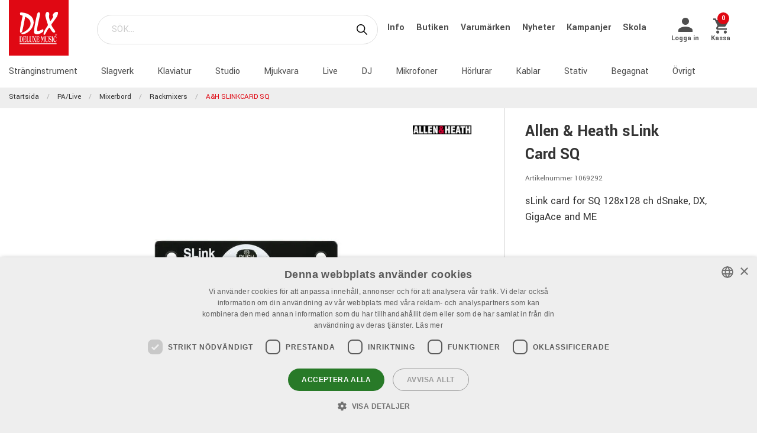

--- FILE ---
content_type: text/html; charset=utf-8
request_url: https://www.dlxmusic.se/produkter/pa-live/mixerbord/rackmixers/ah-slinkcard-sq
body_size: 29658
content:

<!DOCTYPE html>
<html>
<head>
    

<script type="application/ld+json" id="ld-json-script"> { "@context": "https://schema.org", "@type": "WebSite", "name": "DLX Music", "url": [ "https://www.dlxmusic.se", "https://www.dlxmusic.fi", "https://www.dlxmusic.no" ] } </script><script>
    window.dataLayer = window.dataLayer || [];
    function gtag() {
        dataLayer.push(arguments);
    }
    gtag("consent", "default", {
        ad_personalization: "denied",
        ad_storage: "denied",
        ad_user_data: "denied",
        analytics_storage: "denied",
        functionality_storage: "denied",
        personalization_storage: "denied",
        security_storage: "granted",
        wait_for_update: 2000,
    });
</script>
<script type="text/javascript" charset="UTF-8" src="//cdn.cookie-script.com/s/109e1b66faf12b4ecc5c2b6956f693b6.js"></script>

<!-- Hello Retail -->
<script async src="https://helloretailcdn.com/helloretail.js"></script>
<script>
  function hasTargetingConsent() {
    const cn = 'CookieScriptConsent=';
    const c = document.cookie.split(';').map(c => c.trim()).find(c => c.startsWith(cn));
    if (!c) return false;
    try {
      const v = JSON.parse(decodeURIComponent(c.substring(cn.length)));
      if (v.action === 'accept' && v.categories) {
        const cats = JSON.parse(v.categories);
        return cats.includes('targeting');
      }
    } catch(e) {}
    return false;
  }
  (function() {
    window.hrq = window.hrq || [];
    window.hrq.push(['init', { trackingOptOut: !hasTargetingConsent() }]);
  })();
</script>
<!-- End Hello Retail -->
<meta name="google-site-verification" content="LEQgtYyUGdioP0ZlQYIU65XfRIL4vKnmmKsiuxwr7a4" />
<meta charset="utf-8" />
<meta name="viewport" content="width=device-width, initial-scale=1.0, maximum-scale=1" />
<title>A&amp;H SLINKCARD SQ</title>
<link href="/ui/css/site.min.css?v=A146458161C0D2BD8EE3F111E9DBEFF151427B3B7798DF8EBF8D64153ADB8537" rel="stylesheet" type="text/css" />
<link href="https://unpkg.com/ionicons@4.5.5/dist/css/ionicons.min.css" rel="stylesheet">

<script src="https://api.unifaun.com/rs-extapi/v1/delivery-checkouts-widget/unifaun-checkout-all.min.js" type="text/javascript"></script>
    <link rel="apple-touch-icon" href="/storage/F74AADB48BA01DF8D0A98B497B3A85A5CCFDDEE343782038277A9C69CEEB0E89/f617d12c225f4126a07446e1b7dda70a/180-180-1-ico.Png/media/0df910a0fe8a40b08d0d373622ca6c22/favicon-250%20(1).png" type="" />
    <link rel="icon" href="/storage/41777432CDC42AA5384CC0BD972D263DC31C5B78EF022743CAD6A98BC219E159/f617d12c225f4126a07446e1b7dda70a/192-192-1-ico.Png/media/0df910a0fe8a40b08d0d373622ca6c22/favicon-250%20(1).png" type="image/png" />
    <link rel="icon" href="/storage/1A234A9BF592A1449F3641E8B1DF8013845C71F71EE12743A128D088BC006C2F/f617d12c225f4126a07446e1b7dda70a/96-96-1-ico.Png/media/0df910a0fe8a40b08d0d373622ca6c22/favicon-250%20(1).png" type="image/png" />
    <link rel="icon" href="/storage/BBE23C49C26F7B8ABB23605D74228971A28CDFADC23FD5CC75272DA2AC2D3C4F/f617d12c225f4126a07446e1b7dda70a/32-32-1-ico.Png/media/0df910a0fe8a40b08d0d373622ca6c22/favicon-250%20(1).png" type="image/png" />
    <link rel="icon" href="/storage/3D99C07192609159955608DBC7F65EE4F9DCBAF1678A82997CC3B988C776322C/f617d12c225f4126a07446e1b7dda70a/16-16-1-ico.Png/media/0df910a0fe8a40b08d0d373622ca6c22/favicon-250%20(1).png" type="image/png" />
    <link rel="shortcut icon" href="/storage/566E168CFFA257931275EB2A44160DB43D80430D690072C09B9709C4C76FA592/f617d12c225f4126a07446e1b7dda70a/16-16-1-ico.Icon/media/0df910a0fe8a40b08d0d373622ca6c22/favicon-250%20(1).ico" type="" />

    <link rel="canonical" href="https://www.dlxmusic.se/produkter/pa-live/mixerbord/rackmixers/ah-slinkcard-sq" />

    <meta name="robots" content="index,follow" />
<meta name="generator" content="Litium" />
<meta property="og:title" content="A&amp;H SLINKCARD SQ" />
<meta property="og:type" content="website" />
    <meta property="og:image" content="https://www.dlxmusic.se/storage/9D2FB652F246B3882B69E54BB425CBEA13F60449FC825F28D124A19F92EBF585/2f8fcf6764654acc8ea7e2fc5c3efa04/jpg/media/35cb81f5d67244c59557b7efadd415bb/A_H%20Slink%20Card.jpg" />
        <meta property="og:image:secure_url" content="https://www.dlxmusic.se/storage/9D2FB652F246B3882B69E54BB425CBEA13F60449FC825F28D124A19F92EBF585/2f8fcf6764654acc8ea7e2fc5c3efa04/jpg/media/35cb81f5d67244c59557b7efadd415bb/A_H%20Slink%20Card.jpg" />
<meta property="og:url" content="https://www.dlxmusic.se/produkter/pa-live/mixerbord/rackmixers/ah-slinkcard-sq" />
<meta property="og:description" />
<meta property="og:locale" content="sv_SE" />
<meta property="og:site_name" content="" />

<!-- Google Tag Manager --><script type="text/javascript">(function(w){w.dataLayer = w.dataLayer || [];})(window);(function(w,d,s,l,i){w[l]=w[l]||[];w[l].push({'gtm.start':new Date().getTime(),event:'gtm.js'});var f=d.getElementsByTagName(s)[0],j=d.createElement(s),dl=l!='dataLayer'?'&l='+l:'';j.async=true;j.src='//www.googletagmanager.com/gtm.js?id='+i+dl;f.parentNode.insertBefore(j,f);})(window,document,'script','dataLayer','GTM-MWVNC9F');</script><!-- End Google Tag Manager -->

    




<script type="text/javascript">
    window.localStorage.setItem('requestVerificationToken', 'uUtC5eQdVToA5X0AQAa0k2zobJmeXG3qAdo_QlPQb14A85khoPcUHIdrETY2DvVg-pp0RXj7fkKIiL0VXVeQQA7_et41:9bD3RU50WUL46IJMZJM51su8eTiEPkcq_crov1pxwWb71g2nvagY3LIQGdt_4GDOl0fwSyTp_NHIjvP1pgBrLSxPm2E1');
    window.__litium = window.__litium || {};
    window.__litium.requestContext = {"channelSystemId":"181cbd45-e1de-4cff-bde8-e69cfe5242a6","currentPageSystemId":"b0a67c53-9a16-4184-a8a0-e4c7ab367358","productCategorySystemId":"ae7a9294-9a74-4e2a-8c44-548163357a52"};
    window.__litium.preloadState = window.__litium.preloadState || {};
    window.__litium.preloadState.cart = {"fees":[],"checkoutUrl":"/kassa","orderTotal":"0 kr","quantity":"0","orderRows":[],"discount":"0 kr","deliveryCost":"0 kr","paymentCost":"0 kr","grandTotal":"0 kr","vat":"0 kr","requirePallet":false,"hideVatInCheckout":false,"shoppingCartUrl":"/varukorg","systemId":"00000000-0000-0000-0000-000000000000"};
    window.__litium.preloadState.navigation = {"contentLinks":[{"name":"Stränginstrument","url":"/produkter/stranginstrument","disabled":false,"isSelected":false,"links":[]},{"name":"Slagverk","url":"/produkter/trummor-percussion","disabled":false,"isSelected":false,"links":[]},{"name":"Klaviatur","url":"/produkter/klaviatur","disabled":false,"isSelected":false,"links":[]},{"name":"Studio","url":"/produkter/studio","disabled":false,"isSelected":false,"links":[]},{"name":"Mjukvara","url":"/produkter/studio/mjukvara","disabled":false,"isSelected":false,"links":[]},{"name":"Live","url":"/produkter/pa-live","disabled":false,"isSelected":true,"links":[]},{"name":"DJ","url":"/produkter/dj","disabled":false,"isSelected":false,"links":[]},{"name":"Mikrofoner","url":"/produkter/mikrofoner","disabled":false,"isSelected":false,"links":[]},{"name":"Hörlurar","url":"/produkter/horlurar","disabled":false,"isSelected":false,"links":[]},{"name":"Kablar","url":"/produkter/kablar-kontakter","disabled":false,"isSelected":false,"links":[]},{"name":"Stativ","url":"/produkter/stativ","disabled":false,"isSelected":false,"links":[]},{"name":"Begagnat","url":"/dlx/used-b-stock","disabled":false,"isSelected":false,"links":[]},{"name":"Övrigt","url":"/produkter/ovrigt","disabled":false,"isSelected":false,"links":[]}]};
    window.__litium.preloadState.navigationMobile = {"contentLinks":[{"name":"Stränginstrument","url":"/produkter/stranginstrument","disabled":false,"isSelected":false,"links":[]},{"name":"Slagverk","url":"/produkter/trummor-percussion","disabled":false,"isSelected":false,"links":[]},{"name":"Klaviatur","url":"/produkter/klaviatur","disabled":false,"isSelected":false,"links":[]},{"name":"Studio","url":"/produkter/studio","disabled":false,"isSelected":false,"links":[]},{"name":"Mjukvara","url":"/produkter/studio/mjukvara","disabled":false,"isSelected":false,"links":[]},{"name":"Live","url":"/produkter/pa-live","disabled":false,"isSelected":true,"links":[]},{"name":"DJ","url":"/produkter/dj","disabled":false,"isSelected":false,"links":[]},{"name":"Mikrofoner","url":"/produkter/mikrofoner","disabled":false,"isSelected":false,"links":[]},{"name":"Hörlurar","url":"/produkter/horlurar","disabled":false,"isSelected":false,"links":[]},{"name":"Kablar","url":"/produkter/kablar-kontakter","disabled":false,"isSelected":false,"links":[]},{"name":"Stativ","url":"/produkter/stativ","disabled":false,"isSelected":false,"links":[]},{"name":"Begagnat","url":"/dlx/used-b-stock","disabled":false,"isSelected":false,"links":[]},{"name":"Övrigt","url":"/produkter/ovrigt","disabled":false,"isSelected":false,"links":[]}]};
    window.__litium.constants = {
        role: {
            approver: "Ordergodkannare",
            buyer: "Orderlaggare",
        },
        countries: [{"text":"Sweden","value":"SE","selected":false}],
        checkoutMode: {
            privateCustomers: 2,
            companyCustomers: 4,
            both: 1
        },
        isDlx:  true,
        currentLocale: "sv-SE",
        currentCurrency: "SEK",
    };
    window.__litium.quickSearchUrl = "/sok";
    window.__litium.cookiePageUrl = "/gdpr_cookies";
    window.__litium.translation = {"general.ok":"OK","minicart.copied":"Länken har kopierats!","checkout.placeorder":"Bekräfta","checkout.campaigncode.placeholder":"Rabattkod","checkout.customerinfo.cellphone":"Telefon","validation.phone":"Telefon","mypage.pricelistexport.title":"Exportera prislista","orderdetail.deliverytime.text":"Leveranstid","nshift.postalcode.countryinfo":" Ange ditt postnummer för att fortsätta.","mypage.pricelistexport.startmessage":"Exporten kan ta några minuter. När exporten är klar kommer nedladdningsknappen att synas.","validation.unique":"Värdet är inte unikt","checkout.customerinfo.zipcode":"Postnummer","minicart.link":"Länk","mypage.address.address":"Adress","mypage.person.addtitle":"Lägg till","mypage.address.billing":"Kund","facetedsearch.filter.placeholder":"Filter","general.select":"Välj","checkout.cart.total":"Totalt","mypage.person.phone":"Telefon","checkout.terms.acceptterms":"Jag har läst och accepterar","nshift.postalcode.hint.tooshort":"Fyll i 5 siffror (11240)","mypage.address.subtitle":"Adresser","checkout.order.message":"Meddelande till kundtjänst","brand":"Varumärke","mypage.address.city":"Stad","product.buy":"Köp","checkout.customerinfo.clicktologin":"Klicka för att logga in. ","checkout.customerinfo.title":"Kunduppgifter","mypage.person.email":"E-post","validation.invalidusername":"Användarnamnet är inte giltigt","checkout.title":"Kassa","facet.header.categories":"Kategorier","mypage.person.edittitle":"Ändra","general.remove":"Ta bort","checkout.customerinfo.firstname":"Förnamn","mypage.address.title":"Adresser","checkout.customerinfo.email":"E-post","cookieconsent.accept":"Ok","mypage.order.title":"Ordrar","mypage.pricelistexport.download":"Ladda ned","checkout.customerinfo.country.placeholder":"Välj ett land","checkout.order.grandTotal":"Totalt ink moms","checkout.customerinfo.login":"Logga in","checkout.customerinfo.phonenumber":"Telefon","mypage.bulkinsert.bulkinserttitle":"Bulkbeställning","mypage.bulkinsert.cancel":"Rensa","checkout.campaigncodeinvalid":"Code not found","facet.header.filter":"Filter","product.articlenumber":"Artikelnummer","mypage.person.add":"Lägg till","orderdetail.requirepallet":"Din order innehåller en tilläggsavgift p.g.a varans vikt eller storlek","nshift.postalcode.nooptions":"Inga leveransalternativ hittades för detta postnummer","checkout.usecampaigncode":"Använd","mypage.address.careof":"c/o","checkout.customerinfo.companyname":"Företagsnamn","checkout.customerinfo.legalregistrationnumber":"Organisationsnummer","minicart.empty":"Din varukorg är tom.","checkout.customerinfo.privatecustomer":"Privatkund","checkout.order.title":"Din order","checkout.nextbutton":"Nästa","mypage.pricelistexport.genarateexcel":"Skapa ny prislista","login.loginbuttontext":"Logga in","validation.emailinused":"Denna e-post finns redan registrerad, vänligen logga in för att fortsätta eller använd en annan e-post.","checkout.customerinfo.company":"Företag","checkout.customerinfo.personalnumbersecondpart":"Sista Siffror","mypage.person.firstname":"Förnamn","checkout.cart.title":"Varukorg","mypage.person.title":"Personer","checkout.cart.header.artikelnummer":"Artikelnummer","nshift.postalcode.hint.onlydigits":"Endast siffror","common.loading":"Laddar Klarna","checkout.payment.title":"Betalsätt","mypage.address.edittitle":"Ändra","checkout.customerinfo.private":"Privatperson","checkout.customerinfo.reference":"Referens","mypage.address.address2":"Namn","general.cancel":"Avbryt","filter.showmore":"Visa fler","checkout.terms.link":"villkoren","nshift.postalcode.placeholder":" ","nshift.postalcode.label":"Fyll i postnummer","checkout.order.paymentcost":"Extra fraktkostnad p.g.a. varans storlek","checkout.cart.header.price":"Pris","checkout.terms.acceptTermsOfCondition":"Jag har läst och accepterar","checkout.backbutton":"Tillbaka","mypage.pricelistexport.note":"Beskrivning:","minicart.checkout":"Kassa","checkout.delivery.title":"Leveranssätt","checkout.customerinfo.companyaddress.placeholder":"Välj en adress","search.yourfilter":"Dina filter","checkout.campaigncode":"Har du en rabattkod?","mypage.person.role.approver":"Ordergodkännare","mypage.address.phonenumber":"Telefon","checkout.customerinfo.referensnummer":"Ert Ordernummer","checkout.customerinfo.address":"Adress","mypage.address.delivery":"Leveransadress","nshift.options.legend":"Leveransalternativ","checkout.cart.header.quantity":"Antal","checkout.order.total":"Totalt","general.search":"Sök","mypage.address.addtitle":"Lägg till","minicart.header":"Varukorg","minicart.sharecart":"Dela varukorg","mypage.bulkinsert.note":"Lägg till artikelnummer och antal, separerat med ett mellanslag, kommatecken eller tab. Tryck enter för att fortsätta med nästa artikel. Du kan även kopiera/klistra in en lista från t.ex. Excel eller ert affärssystem. ","mypage.bulkinsert.invaliddata":"Följande rader kan ej läggas till, vänligen kontrollera:","mypage.person.name":"Namn","nshift.status.scriptwaiting":"Leveransalternativ laddas ej (försök  {0})","general.save":"Spara","mypage.login.title":"Inloggningsuppgifter","checkout.cart.empty":"Din varukorg är tom","minicart.shareheader":"Dela önskelista","mypage.bulkinsert.addtocart":"Lägg till i varukorg","checkout.customerinfo.deliveryaddress":"Alternativ leveransadress","cookieconsent.readmore":"Läs mer","mypage.pricelistexport.message":"Du kan ladda ner den befintliga filen nedan utan dröjsmål, eller skapa en ny fil med de senaste ändringarna. Detta kan ta några minuter.","product.pricefrom":"Pris från","nshift.postalcode.invalid":"Fyll i ett giltigt postnummer","checkout.customerinfo.businesscustomer":"Företagskund?","mypage.address.add":"Lägg till","checkout.cart.compaignprice":"Kampanjpris","checkout.customerinfo.careof":"c/o","mypage.person.role.buyer":"Orderläggare","mypage.person.subtitle":"Personer i företaget","checkout.customerinfo.lastname":"Efternamn","minicart.total":"Totalt","includevat":"Pris inkl. moms","mypage.person.lastname":"Efternamn","mypage.info.title":"Mina uppgifter","facetedsearch.filter.text.placeholder":"Dina filter:","checkout.order.discount":"Rabatt","checkout.cart.header.total":"Total","checkout.customerinfo.existingcustomer":"Redan kund? ","minicart.numberofproduct":"produkter","checkout.order.deliverycost":"Leveranskostnad","mypage.address.country":"Land","validation.email":"E-posten är inte giltig","checkout.customerinfo.personalnumberfirstpart":"Personnummer","availablequantity.errormessage":"Utgående produkt, vi har bara","general.search.bar":"SÖK...","checkout.customerinfo.city":"Stad","checkout.order.vat":"Moms","nshift.postalcode.hint.toolong":"Endast 5 siffror (11240)","checkout.customerinfo.billingaddress":"Kund","checkout.customerinfo.signupandlogin":"Registrera dig och logga in","checkout.customerinfo.showalternativeaddress":"Alternativ leveransadress","excludevat":"Pris exkl. moms","mypage.person.role":"Roll","validation.required":"Obligatoriskt","mypage.address.postnumber":"Postnummer","minicart.copy":"Kopiera","cookieconsent.text":"Vi använder cookies (kakor) enligt GDPR lagen","tooltip.addedtocart":"Produkten har lagts i varukorgen","nshift.status.loading":"Laddar leveransalternativ","validation.personalnumber":"Personnummer","checkout.customerinfo.country":"Land","checkout.customerinfo.personalnumber":"Personnummer","filter.showless":"Visa färre"};
</script>        <script type='text/javascript'>
            var appInsights=window.appInsights||function(config)
                        {
                        function r(config){ t[config] = function(){ var i = arguments; t.queue.push(function(){ t[config].apply(t, i)})} }
                var t = { config:config},u=document,e=window,o='script',s=u.createElement(o),i,f;for(s.src=config.url||'//az416426.vo.msecnd.net/scripts/a/ai.0.js',u.getElementsByTagName(o)[0].parentNode.appendChild(s),t.cookie=u.cookie,t.queue=[],i=['Event','Exception','Metric','PageView','Trace','Ajax'];i.length;)r('track'+i.pop());return r('setAuthenticatedUserContext'),r('clearAuthenticatedUserContext'),config.disableExceptionTracking||(i='onerror',r('_'+i),f=e[i],e[i]=function(config, r, u, e, o) { var s = f && f(config, r, u, e, o); return s !== !0 && t['_' + i](config, r, u, e, o),s}),t
        }({
                instrumentationKey:"9bf75ff1-41d7-4205-b036-8315eb0cf56d"
            });

            window.appInsights=appInsights;
            appInsights.trackPageView();
        </script>
</head>
<body class="dlx logged-out b2c music">





<div class="header__top">
    <div class="row">


    </div>
</div>


<script>
    document.addEventListener("DOMContentLoaded", function () {
        if (!( false)) {
            var menuHeaderElement = document.querySelector(".navbar__menu-header");
            if (menuHeaderElement) {
                menuHeaderElement.classList.add("hide-banner");
            }
        }
    });
</script>

<header id="header" role="banner" class="header">
    <div class="extended-header ">
        <div class="header__row header__items">
            <a href="/" class="header__logo">
                <img src="/storage/FFE7F184E08A594AD1B5CA6C1CE5830DDE2CF9EA7FAE9EE0074729F7C0F7CE10/69afff9207ec4d78986c1403d25a0cfb/svg/media/21bdd08471dd4413b551343e91a57c5f/DLX%20logo%20inverted%20NEW.svg" />
            </a>
            <div class="header__search">
                <div id="quickSearch"></div>
            </div>
                <div class="header__top-links">
                            <a class="navbar__link" style="padding-left: 1rem" href="/dlx/Info">
                                Info
                            </a>
                            <a class="navbar__link" style="padding-left: 1rem" href="/dlx/butiken">
                                Butiken
                            </a>
                            <a class="navbar__link" style="padding-left: 1rem" href="/varumarken">
                                Varum&#228;rken
                            </a>
                            <a class="navbar__link" style="padding-left: 1rem" href="/dlx/nyheter">
                                Nyheter
                            </a>
                            <a class="navbar__link" style="padding-left: 1rem" href="/dlx/kampanjer/kampanjer">
                                Kampanjer
                            </a>
                            <a class="navbar__link" style="padding-left: 1rem" href="/dlx/skola">
                                Skola
                            </a>
                </div>
        <div class="header__components">
            

<div class="profile">
    <a href="/inloggningssida?RedirectUrl=%2fprodukter%2fpa-live%2fmixerbord%2frackmixers%2fah-slinkcard-sq" class="profile__link--block" rel="nofollow">
        <i class="icon ion-md-person profile__icon"></i>
        <span class="profile__title">Logga in</span>
    </a>
</div>
            <div id="miniCart" class="cart cart--mini"></div>
        </div>
            <div class="header__break"></div>
        </div>
        <div class="header__navigation">
            <div class="header__row">
                <nav role="navigation" class="navbar" id="navbar"></nav>
            </div>
        </div>
    </div>
</header>    <nav class="breadcrumbs-container">
        <ul class="breadcrumbs">
                <li class="breadcrumbs__item " >
                    <a class="breadcrumbs__link" href="/">Startsida</a>
                </li>
                <li class="breadcrumbs__item " >
                    <a class="breadcrumbs__link" href="/produkter/pa-live">PA/Live</a>
                </li>
                <li class="breadcrumbs__item " >
                    <a class="breadcrumbs__link" href="/produkter/pa-live/mixerbord">Mixerbord</a>
                </li>
                <li class="breadcrumbs__item " >
                    <a class="breadcrumbs__link" href="/produkter/pa-live/mixerbord/rackmixers">Rackmixers</a>
                </li>
                <li class="breadcrumbs__item " >
                    <a class="breadcrumbs__link" href="/produkter/pa-live/mixerbord/rackmixers/ah-slinkcard-sq">A&amp;H SLINKCARD SQ</a>
                </li>
        </ul>
    </nav>
    <main class="main-content">
        


    <div class="upsell-products hidden" id="upsell-products">
        <div class="row">
            <div class="columns small-12">
                <h2 class="product-list__header text--center">Andra K&#246;pte &#196;ven</h2>
            </div>
        </div>

            <div class="product-block column">
                <section class="productsliderupsell" data-productcount="4">
                        <div class="product__block"
                             data-product="{&quot;brand&quot;:&quot;Waves&quot;,&quot;currency&quot;:{&quot;exchangeRate&quot;:1.000000,&quot;groupSeparator&quot;:&quot;&quot;,&quot;id&quot;:&quot;SEK&quot;,&quot;isBaseCurrency&quot;:true,&quot;symbol&quot;:&quot;kr&quot;,&quot;symbolPosition&quot;:8,&quot;systemId&quot;:&quot;dc1088ac-c44b-4489-b23b-49abdcb0d097&quot;,&quot;textFormat&quot;:&quot;C2&quot;},&quot;longDescription&quot;:&quot;Waves Aphex Aural Exciter&quot;,&quot;shortDescription&quot;:&quot;Modeled on one of only a few tube-powered units ever made, the Waves Aphex Vintage Aural Exciter&#174; plugin delivers all the unique character of the rare original hardware unit, with all the advantages of software.&quot;,&quot;limitShortDescription&quot;:&quot;Modeled on one of only a few tube-powered units ever made, the Waves Aphex Vintage Aural Exciter&#174; plugin...&quot;,&quot;id&quot;:&quot;50004941&quot;,&quot;images&quot;:[{&quot;contentType&quot;:&quot;image/jpeg&quot;,&quot;dimension&quot;:&quot;723, 348&quot;,&quot;filename&quot;:&quot;aphex-vintage-aural-exciter.jpg&quot;,&quot;getUrlToImage&quot;:{&quot;method&quot;:{&quot;Name&quot;:&quot;&lt;Convert&gt;b__0&quot;,&quot;AssemblyName&quot;:&quot;Litium.Web.Application, Version=7.8.3.0, Culture=neutral, PublicKeyToken=093d4a638630e7c5&quot;,&quot;ClassName&quot;:&quot;Litium.Web.AutoMapper.TypeConverters.Media.GuidValueToImageModelConverter+&lt;&gt;c__DisplayClass4_0&quot;,&quot;Signature&quot;:&quot;ImageUrl &lt;Convert&gt;b__0(System.Drawing.Size, System.Drawing.Size)&quot;,&quot;Signature2&quot;:&quot;Litium.Web.Models.ImageModel+ImageUrl &lt;Convert&gt;b__0(System.Drawing.Size, System.Drawing.Size)&quot;,&quot;MemberType&quot;:8,&quot;GenericArguments&quot;:null},&quot;target&quot;:{&quot;file&quot;:{&quot;fileName&quot;:&quot;aphex-vintage-aural-exciter.jpg&quot;,&quot;fileSize&quot;:236685,&quot;dimension&quot;:&quot;723, 348&quot;,&quot;blobUri&quot;:&quot;litium.blob://media/3ccdc6d8ea424183b51fcd54d9bcd41b&quot;},&quot;&lt;&gt;4__this&quot;:{},&quot;source&quot;:&quot;735feafc-7d48-49ed-b0f9-b660224336d2&quot;}},&quot;size&quot;:236685,&quot;title&quot;:&quot;aphex-vintage-aural-exciter.jpg&quot;}],&quot;productTagImage&quot;:{&quot;contentType&quot;:&quot;image/png&quot;,&quot;dimension&quot;:&quot;600, 169&quot;,&quot;filename&quot;:&quot;sv_dlx_music_download.png&quot;,&quot;getUrlToImage&quot;:{&quot;method&quot;:{&quot;Name&quot;:&quot;&lt;Convert&gt;b__0&quot;,&quot;AssemblyName&quot;:&quot;Litium.Web.Application, Version=7.8.3.0, Culture=neutral, PublicKeyToken=093d4a638630e7c5&quot;,&quot;ClassName&quot;:&quot;Litium.Web.AutoMapper.TypeConverters.Media.GuidValueToImageModelConverter+&lt;&gt;c__DisplayClass4_0&quot;,&quot;Signature&quot;:&quot;ImageUrl &lt;Convert&gt;b__0(System.Drawing.Size, System.Drawing.Size)&quot;,&quot;Signature2&quot;:&quot;Litium.Web.Models.ImageModel+ImageUrl &lt;Convert&gt;b__0(System.Drawing.Size, System.Drawing.Size)&quot;,&quot;MemberType&quot;:8,&quot;GenericArguments&quot;:null},&quot;target&quot;:{&quot;file&quot;:{&quot;fileName&quot;:&quot;sv_dlx_music_download.png&quot;,&quot;fileSize&quot;:14387,&quot;dimension&quot;:&quot;600, 169&quot;,&quot;blobUri&quot;:&quot;litium.blob://media/a3768597d375499ebdf97075257a66ca&quot;},&quot;&lt;&gt;4__this&quot;:{},&quot;source&quot;:&quot;339f16f7-ac3b-42b2-bfdf-d65d3e7e65aa&quot;}},&quot;size&quot;:14387,&quot;title&quot;:&quot;sv_dlx_music_download.png&quot;},&quot;isInStock&quot;:true,&quot;showStock&quot;:true,&quot;isInExtStock&quot;:true,&quot;isInIntStock&quot;:true,&quot;stockDeliveryTimeDescription&quot;:&quot;&quot;,&quot;storeStockDeliveryTimeDescription&quot;:&quot;&quot;,&quot;name&quot;:&quot;WAVES APHEX AURAL EXCITER&quot;,&quot;price&quot;:{&quot;secondaryPrice&quot;:0.0,&quot;formattedBasePrice&quot;:&quot;419 kr&quot;,&quot;currency&quot;:{&quot;exchangeRate&quot;:1.000000,&quot;groupSeparator&quot;:&quot;&quot;,&quot;id&quot;:&quot;SEK&quot;,&quot;isBaseCurrency&quot;:true,&quot;symbol&quot;:&quot;kr&quot;,&quot;symbolPosition&quot;:8,&quot;systemId&quot;:&quot;dc1088ac-c44b-4489-b23b-49abdcb0d097&quot;,&quot;textFormat&quot;:&quot;C2&quot;},&quot;hasPrice&quot;:true,&quot;price&quot;:{&quot;formatPrice&quot;:{&quot;method&quot;:{&quot;Name&quot;:&quot;&lt;Build&gt;b__4&quot;,&quot;AssemblyName&quot;:&quot;Litium.Accelerator.Mvc, Version=7.8.3.0, Culture=neutral, PublicKeyToken=null&quot;,&quot;ClassName&quot;:&quot;Litium.Accelerator.Mvc.Methods.PriceModelBuilder+&lt;&gt;c__DisplayClass12_0&quot;,&quot;Signature&quot;:&quot;System.String &lt;Build&gt;b__4(Boolean)&quot;,&quot;Signature2&quot;:&quot;System.String &lt;Build&gt;b__4(System.Boolean)&quot;,&quot;MemberType&quot;:8,&quot;GenericArguments&quot;:null},&quot;target&quot;:{&quot;decimalDigits&quot;:0,&quot;&lt;&gt;4__this&quot;:{},&quot;customerDiscount&quot;:0.0,&quot;currency&quot;:{&quot;exchangeRate&quot;:1.000000,&quot;groupSeparator&quot;:&quot;&quot;,&quot;id&quot;:&quot;SEK&quot;,&quot;isBaseCurrency&quot;:true,&quot;symbol&quot;:&quot;kr&quot;,&quot;symbolPosition&quot;:8,&quot;systemId&quot;:&quot;dc1088ac-c44b-4489-b23b-49abdcb0d097&quot;,&quot;textFormat&quot;:&quot;C2&quot;},&quot;isProduktPage&quot;:true,&quot;unitOfMeasurementName&quot;:&quot;&quot;,&quot;result&quot;:{&quot;currency&quot;:{&quot;exchangeRate&quot;:1.000000,&quot;groupSeparator&quot;:&quot;&quot;,&quot;id&quot;:&quot;SEK&quot;,&quot;isBaseCurrency&quot;:true,&quot;symbol&quot;:&quot;kr&quot;,&quot;symbolPosition&quot;:8,&quot;systemId&quot;:&quot;dc1088ac-c44b-4489-b23b-49abdcb0d097&quot;,&quot;textFormat&quot;:&quot;C2&quot;},&quot;hasPrice&quot;:true,&quot;tierPrices&quot;:[]},&quot;primarePriceListName&quot;:{&quot;hasPrice&quot;:true,&quot;price&quot;:{&quot;minimumQuantity&quot;:1.0,&quot;price&quot;:335.2,&quot;priceWithVat&quot;:419.0000000,&quot;unitOfMeasurementSystemId&quot;:&quot;00000000-0000-0000-0000-000000000000&quot;,&quot;vatPercentage&quot;:0.250000},&quot;tierPrices&quot;:[]}}},&quot;minimumQuantity&quot;:1.0,&quot;price&quot;:335.2,&quot;priceWithVat&quot;:419.0000000,&quot;unitOfMeasurementSystemId&quot;:&quot;00000000-0000-0000-0000-000000000000&quot;,&quot;vatPercentage&quot;:0.250000},&quot;tierPrices&quot;:[]},&quot;quantityFieldId&quot;:&quot;3ee08e45-73f7-4eb9-b048-a28ac6efa3e5&quot;,&quot;showBuyButton&quot;:true,&quot;showQuantityField&quot;:false,&quot;url&quot;:&quot;/produkter/studio/mjukvara/plugins/waves-aphex-aural-exciter#aw_source=pb-68357a1f0799384df25ee834%7C6758135993d02c00ac9dc9b2%7C0%7C5%7C0%7CRELATED%7C&quot;,&quot;useVariantUrl&quot;:false,&quot;brandFamily&quot;:&quot;Single Plug-ins&quot;,&quot;height&quot;:&quot;&quot;,&quot;length&quot;:&quot;&quot;,&quot;longText&quot;:&quot;&quot;,&quot;brandHeader&quot;:&quot;&quot;,&quot;colorHeader&quot;:&quot;&quot;,&quot;brandFamilyHeader&quot;:&quot;&quot;,&quot;eanHeader&quot;:&quot;&quot;,&quot;heightHeader&quot;:&quot;&quot;,&quot;lengthHeader&quot;:&quot;&quot;,&quot;longTextHeader&quot;:&quot;&quot;,&quot;showPrice&quot;:true,&quot;preOrder&quot;:false,&quot;isBulky&quot;:false,&quot;isPallet&quot;:false,&quot;articleNumber&quot;:&quot;1030274&quot;,&quot;availableStockQuantity&quot;:0.0,&quot;obsolete&quot;:false,&quot;isSoftware&quot;:true,&quot;isDirectDownload&quot;:false,&quot;softwareDownloadText&quot;:&quot;Inom 24 timmar&quot;,&quot;productStatus&quot;:&quot;0&quot;,&quot;isOutgoing&quot;:false,&quot;trackingProduct&quot;:{&quot;items&quot;:[{&quot;item_id&quot;:&quot;50004941&quot;,&quot;item_name&quot;:&quot;WAVES APHEX AURAL EXCITER&quot;,&quot;currency&quot;:&quot;SEK&quot;,&quot;discount&quot;:0.0,&quot;item_brand&quot;:&quot;Waves&quot;,&quot;item_category&quot;:&quot;plugins&quot;,&quot;price&quot;:419.00,&quot;quantity&quot;:1.0}]},&quot;showLabel&quot;:true,&quot;video&quot;:&quot;&quot;,&quot;isRelatedProducts&quot;:false,&quot;articleCampaignText&quot;:&quot;&quot;,&quot;sitePrefix&quot;:&quot;DLX&quot;,&quot;categories&quot;:[&quot;Studio&quot;,&quot;Mjukvara&quot;,&quot;Plugins&quot;,&quot;&quot;,&quot;&quot;]}"
                             data-image="&lt;img src=&quot;/storage/66CAB58936C7570D2C680C30E5D4D8EACE7474612217B729368A79D236F881F8/735feafc7d4849edb0f9b660224336d2/250-120-0-jpg.Jpeg/media/3ccdc6d8ea424183b51fcd54d9bcd41b/aphex-vintage-aural-exciter.jpeg&quot; alt=&quot;&quot; title=&quot;&quot; class=&quot;product__image&quot; width=&quot;250&quot; height=&quot;120&quot; sizes=&quot;250px&quot; srcset=&quot;/storage/66CAB58936C7570D2C680C30E5D4D8EACE7474612217B729368A79D236F881F8/735feafc7d4849edb0f9b660224336d2/250-120-0-jpg.Jpeg/media/3ccdc6d8ea424183b51fcd54d9bcd41b/aphex-vintage-aural-exciter.jpeg 250w, /storage/181CCC8751A442D745DB8394A8887314C8DA581B949DAF3A52D2866578EEFE86/735feafc7d4849edb0f9b660224336d2/500-241-0-jpg.Jpeg/media/3ccdc6d8ea424183b51fcd54d9bcd41b/aphex-vintage-aural-exciter.jpeg 500w&quot; loading=&quot;lazy&quot; /&gt;"
                             data-tagimage="&lt;img src=&quot;/storage/EE72EB398ABCF5DF2A5816E93255AFE4F9B57D651EE6BD468AFA0204EF80C4FB/339f16f7ac3b42b2bfdfd65d3e7e65aa/250-70-0-png.Png/media/a3768597d375499ebdf97075257a66ca/sv_dlx_music_download.png&quot; alt=&quot;&quot; title=&quot;&quot; class=&quot;product__image&quot; width=&quot;250&quot; height=&quot;70&quot; sizes=&quot;250px&quot; srcset=&quot;/storage/EE72EB398ABCF5DF2A5816E93255AFE4F9B57D651EE6BD468AFA0204EF80C4FB/339f16f7ac3b42b2bfdfd65d3e7e65aa/250-70-0-png.Png/media/a3768597d375499ebdf97075257a66ca/sv_dlx_music_download.png 250w, /storage/9C8CBF6986F96A65849C7656BBA111F21C7F940EE1B56FA18576F0E7288A827C/339f16f7ac3b42b2bfdfd65d3e7e65aa/500-141-0-png.Png/media/a3768597d375499ebdf97075257a66ca/sv_dlx_music_download.png 500w&quot; loading=&quot;lazy&quot; /&gt;">
                        </div>
                        <div class="product__block"
                             data-product="{&quot;brand&quot;:&quot;KORG&quot;,&quot;color&quot;:&quot;&quot;,&quot;currency&quot;:{&quot;exchangeRate&quot;:1.000000,&quot;groupSeparator&quot;:&quot;&quot;,&quot;id&quot;:&quot;SEK&quot;,&quot;isBaseCurrency&quot;:true,&quot;symbol&quot;:&quot;kr&quot;,&quot;symbolPosition&quot;:8,&quot;systemId&quot;:&quot;dc1088ac-c44b-4489-b23b-49abdcb0d097&quot;,&quot;textFormat&quot;:&quot;C2&quot;},&quot;longDescription&quot;:&quot;KORG VPT-1 - Vocal Pitch Trainer&quot;,&quot;shortDescription&quot;:&quot;Din personliga s&#229;ng-coach i fickformat, som hj&#228;lper dig att hitta r&#228;tt ton.&quot;,&quot;limitShortDescription&quot;:&quot;Din personliga s&#229;ng-coach i fickformat, som hj&#228;lper dig att hitta r&#228;tt ton.&quot;,&quot;id&quot;:&quot;651963&quot;,&quot;images&quot;:[{&quot;contentType&quot;:&quot;image/jpeg&quot;,&quot;dimension&quot;:&quot;677, 1000&quot;,&quot;filename&quot;:&quot;8057015.jpg&quot;,&quot;getUrlToImage&quot;:{&quot;method&quot;:{&quot;Name&quot;:&quot;&lt;Convert&gt;b__0&quot;,&quot;AssemblyName&quot;:&quot;Litium.Web.Application, Version=7.8.3.0, Culture=neutral, PublicKeyToken=093d4a638630e7c5&quot;,&quot;ClassName&quot;:&quot;Litium.Web.AutoMapper.TypeConverters.Media.GuidValueToImageModelConverter+&lt;&gt;c__DisplayClass4_0&quot;,&quot;Signature&quot;:&quot;ImageUrl &lt;Convert&gt;b__0(System.Drawing.Size, System.Drawing.Size)&quot;,&quot;Signature2&quot;:&quot;Litium.Web.Models.ImageModel+ImageUrl &lt;Convert&gt;b__0(System.Drawing.Size, System.Drawing.Size)&quot;,&quot;MemberType&quot;:8,&quot;GenericArguments&quot;:null},&quot;target&quot;:{&quot;file&quot;:{&quot;fileName&quot;:&quot;8057015.jpg&quot;,&quot;fileSize&quot;:203679,&quot;dimension&quot;:&quot;677, 1000&quot;,&quot;blobUri&quot;:&quot;litium.blob://media/9a588d6fa5d64e6ab2ccaf2d71118d50&quot;},&quot;&lt;&gt;4__this&quot;:{},&quot;source&quot;:&quot;15e41e05-bb62-4f22-9249-617f9c3d9a75&quot;}},&quot;size&quot;:203679,&quot;title&quot;:&quot;8057015.jpg&quot;},{&quot;contentType&quot;:&quot;image/jpeg&quot;,&quot;dimension&quot;:&quot;600, 800&quot;,&quot;filename&quot;:&quot;8057015_2.jpg&quot;,&quot;getUrlToImage&quot;:{&quot;method&quot;:{&quot;Name&quot;:&quot;&lt;Convert&gt;b__0&quot;,&quot;AssemblyName&quot;:&quot;Litium.Web.Application, Version=7.8.3.0, Culture=neutral, PublicKeyToken=093d4a638630e7c5&quot;,&quot;ClassName&quot;:&quot;Litium.Web.AutoMapper.TypeConverters.Media.GuidValueToImageModelConverter+&lt;&gt;c__DisplayClass4_0&quot;,&quot;Signature&quot;:&quot;ImageUrl &lt;Convert&gt;b__0(System.Drawing.Size, System.Drawing.Size)&quot;,&quot;Signature2&quot;:&quot;Litium.Web.Models.ImageModel+ImageUrl &lt;Convert&gt;b__0(System.Drawing.Size, System.Drawing.Size)&quot;,&quot;MemberType&quot;:8,&quot;GenericArguments&quot;:null},&quot;target&quot;:{&quot;file&quot;:{&quot;fileName&quot;:&quot;8057015_2.jpg&quot;,&quot;fileSize&quot;:98778,&quot;dimension&quot;:&quot;600, 800&quot;,&quot;blobUri&quot;:&quot;litium.blob://media/fcfa6f0a7e5b4440acd2918b703e7909&quot;},&quot;&lt;&gt;4__this&quot;:{},&quot;source&quot;:&quot;5e795708-fbb9-4fad-86c4-85429ef28bfe&quot;}},&quot;size&quot;:98778,&quot;title&quot;:&quot;8057015_2.jpg&quot;},{&quot;contentType&quot;:&quot;image/jpeg&quot;,&quot;dimension&quot;:&quot;640, 800&quot;,&quot;filename&quot;:&quot;8057015_3.jpg&quot;,&quot;getUrlToImage&quot;:{&quot;method&quot;:{&quot;Name&quot;:&quot;&lt;Convert&gt;b__0&quot;,&quot;AssemblyName&quot;:&quot;Litium.Web.Application, Version=7.8.3.0, Culture=neutral, PublicKeyToken=093d4a638630e7c5&quot;,&quot;ClassName&quot;:&quot;Litium.Web.AutoMapper.TypeConverters.Media.GuidValueToImageModelConverter+&lt;&gt;c__DisplayClass4_0&quot;,&quot;Signature&quot;:&quot;ImageUrl &lt;Convert&gt;b__0(System.Drawing.Size, System.Drawing.Size)&quot;,&quot;Signature2&quot;:&quot;Litium.Web.Models.ImageModel+ImageUrl &lt;Convert&gt;b__0(System.Drawing.Size, System.Drawing.Size)&quot;,&quot;MemberType&quot;:8,&quot;GenericArguments&quot;:null},&quot;target&quot;:{&quot;file&quot;:{&quot;fileName&quot;:&quot;8057015_3.jpg&quot;,&quot;fileSize&quot;:100743,&quot;dimension&quot;:&quot;640, 800&quot;,&quot;blobUri&quot;:&quot;litium.blob://media/cc020c7bae9449819dfef4c63faa7071&quot;},&quot;&lt;&gt;4__this&quot;:{},&quot;source&quot;:&quot;3507c9ee-0a91-4971-8e09-d811590e6a8b&quot;}},&quot;size&quot;:100743,&quot;title&quot;:&quot;8057015_3.jpg&quot;}],&quot;isInStock&quot;:true,&quot;showStock&quot;:true,&quot;isInExtStock&quot;:true,&quot;isInIntStock&quot;:true,&quot;stockDeliveryTimeDescription&quot;:&quot;1-3 dagar&quot;,&quot;storeStockDeliveryTimeDescription&quot;:&quot;Finns i butik&quot;,&quot;name&quot;:&quot;KORG VPT-1 VOCAL PITCH TRAINER&quot;,&quot;price&quot;:{&quot;secondaryPrice&quot;:0.0,&quot;formattedBasePrice&quot;:&quot;344 kr/st&quot;,&quot;currency&quot;:{&quot;exchangeRate&quot;:1.000000,&quot;groupSeparator&quot;:&quot;&quot;,&quot;id&quot;:&quot;SEK&quot;,&quot;isBaseCurrency&quot;:true,&quot;symbol&quot;:&quot;kr&quot;,&quot;symbolPosition&quot;:8,&quot;systemId&quot;:&quot;dc1088ac-c44b-4489-b23b-49abdcb0d097&quot;,&quot;textFormat&quot;:&quot;C2&quot;},&quot;hasPrice&quot;:true,&quot;price&quot;:{&quot;formatPrice&quot;:{&quot;method&quot;:{&quot;Name&quot;:&quot;&lt;Build&gt;b__4&quot;,&quot;AssemblyName&quot;:&quot;Litium.Accelerator.Mvc, Version=7.8.3.0, Culture=neutral, PublicKeyToken=null&quot;,&quot;ClassName&quot;:&quot;Litium.Accelerator.Mvc.Methods.PriceModelBuilder+&lt;&gt;c__DisplayClass12_0&quot;,&quot;Signature&quot;:&quot;System.String &lt;Build&gt;b__4(Boolean)&quot;,&quot;Signature2&quot;:&quot;System.String &lt;Build&gt;b__4(System.Boolean)&quot;,&quot;MemberType&quot;:8,&quot;GenericArguments&quot;:null},&quot;target&quot;:{&quot;decimalDigits&quot;:0,&quot;&lt;&gt;4__this&quot;:{},&quot;customerDiscount&quot;:0.0,&quot;currency&quot;:{&quot;exchangeRate&quot;:1.000000,&quot;groupSeparator&quot;:&quot;&quot;,&quot;id&quot;:&quot;SEK&quot;,&quot;isBaseCurrency&quot;:true,&quot;symbol&quot;:&quot;kr&quot;,&quot;symbolPosition&quot;:8,&quot;systemId&quot;:&quot;dc1088ac-c44b-4489-b23b-49abdcb0d097&quot;,&quot;textFormat&quot;:&quot;C2&quot;},&quot;isProduktPage&quot;:true,&quot;unitOfMeasurementName&quot;:&quot;st&quot;,&quot;result&quot;:{&quot;currency&quot;:{&quot;exchangeRate&quot;:1.000000,&quot;groupSeparator&quot;:&quot;&quot;,&quot;id&quot;:&quot;SEK&quot;,&quot;isBaseCurrency&quot;:true,&quot;symbol&quot;:&quot;kr&quot;,&quot;symbolPosition&quot;:8,&quot;systemId&quot;:&quot;dc1088ac-c44b-4489-b23b-49abdcb0d097&quot;,&quot;textFormat&quot;:&quot;C2&quot;},&quot;hasPrice&quot;:true,&quot;tierPrices&quot;:[]},&quot;primarePriceListName&quot;:{&quot;hasPrice&quot;:true,&quot;price&quot;:{&quot;minimumQuantity&quot;:1.0,&quot;price&quot;:275.2,&quot;priceWithVat&quot;:344.0000000,&quot;unitOfMeasurementSystemId&quot;:&quot;00000000-0000-0000-0000-000000000000&quot;,&quot;vatPercentage&quot;:0.250000},&quot;tierPrices&quot;:[]},&quot;ordPrice&quot;:0.0}},&quot;minimumQuantity&quot;:1.0,&quot;price&quot;:275.2,&quot;priceWithVat&quot;:344.0000000,&quot;unitOfMeasurementSystemId&quot;:&quot;00000000-0000-0000-0000-000000000000&quot;,&quot;unitOfMeasurementTitle&quot;:&quot;st&quot;,&quot;vatPercentage&quot;:0.250000},&quot;tierPrices&quot;:[]},&quot;quantityFieldId&quot;:&quot;76c0aa5f-bd5d-4b19-8edd-ff20c354d5d3&quot;,&quot;showBuyButton&quot;:true,&quot;showQuantityField&quot;:false,&quot;url&quot;:&quot;/produkter/stranginstrument/tillbehor/stamapparater/korg-vpt-1-vocal-pitch-trainer#aw_source=pb-68357a1f0799384df25ee834%7C675812d393d02c00ac9c7acc%7C1%7C5%7C1%7CRELATED%7C&quot;,&quot;useVariantUrl&quot;:false,&quot;brandFamily&quot;:&quot;Tuners &amp; Metronomes&quot;,&quot;ean&quot;:&quot;4959112194793&quot;,&quot;height&quot;:&quot;&quot;,&quot;length&quot;:&quot;&quot;,&quot;longText&quot;:&quot;&quot;,&quot;brandHeader&quot;:&quot;&quot;,&quot;colorHeader&quot;:&quot;&quot;,&quot;brandFamilyHeader&quot;:&quot;&quot;,&quot;eanHeader&quot;:&quot;&quot;,&quot;heightHeader&quot;:&quot;&quot;,&quot;lengthHeader&quot;:&quot;&quot;,&quot;longTextHeader&quot;:&quot;&quot;,&quot;showPrice&quot;:true,&quot;preOrder&quot;:false,&quot;isBulky&quot;:false,&quot;isPallet&quot;:false,&quot;articleNumber&quot;:&quot;1063808&quot;,&quot;availableStockQuantity&quot;:77.0,&quot;obsolete&quot;:false,&quot;isSoftware&quot;:false,&quot;isDirectDownload&quot;:false,&quot;productStatus&quot;:&quot;0&quot;,&quot;isOutgoing&quot;:false,&quot;trackingProduct&quot;:{&quot;items&quot;:[{&quot;item_id&quot;:&quot;651963&quot;,&quot;item_name&quot;:&quot;KORG VPT-1 VOCAL PITCH TRAINER&quot;,&quot;currency&quot;:&quot;SEK&quot;,&quot;discount&quot;:0.0,&quot;item_brand&quot;:&quot;KORG&quot;,&quot;item_category&quot;:&quot;stamapparater&quot;,&quot;price&quot;:344.00,&quot;quantity&quot;:1.0}]},&quot;showLabel&quot;:true,&quot;video&quot;:&quot;&quot;,&quot;isRelatedProducts&quot;:false,&quot;articleCampaignText&quot;:&quot;&quot;,&quot;sitePrefix&quot;:&quot;DLX&quot;,&quot;categories&quot;:[&quot;Str&#228;nginstrument&quot;,&quot;Tillbeh&#246;r&quot;,&quot;St&#228;mapparater&quot;,&quot;&quot;,&quot;&quot;]}"
                             data-image="&lt;img src=&quot;/storage/61122D37E2026F4CD4F62A6B061F604B0A31C26CE5DFD10F65E6E6CD8E321C17/15e41e05bb624f229249617f9c3d9a75/250-369-0-jpg.Jpeg/media/9a588d6fa5d64e6ab2ccaf2d71118d50/8057015.jpeg&quot; alt=&quot;&quot; title=&quot;&quot; class=&quot;product__image&quot; width=&quot;250&quot; height=&quot;369&quot; sizes=&quot;250px&quot; srcset=&quot;/storage/61122D37E2026F4CD4F62A6B061F604B0A31C26CE5DFD10F65E6E6CD8E321C17/15e41e05bb624f229249617f9c3d9a75/250-369-0-jpg.Jpeg/media/9a588d6fa5d64e6ab2ccaf2d71118d50/8057015.jpeg 250w, /storage/A37860EFC565B2D0B7D1B627219A7E393013BB460B98C266539206271BFC0E9B/15e41e05bb624f229249617f9c3d9a75/500-739-0-jpg.Jpeg/media/9a588d6fa5d64e6ab2ccaf2d71118d50/8057015.jpeg 500w&quot; loading=&quot;lazy&quot; /&gt;"
                             data-tagimage="">
                        </div>
                        <div class="product__block"
                             data-product="{&quot;brand&quot;:&quot;Ernie Ball&quot;,&quot;currency&quot;:{&quot;exchangeRate&quot;:1.000000,&quot;groupSeparator&quot;:&quot;&quot;,&quot;id&quot;:&quot;SEK&quot;,&quot;isBaseCurrency&quot;:true,&quot;symbol&quot;:&quot;kr&quot;,&quot;symbolPosition&quot;:8,&quot;systemId&quot;:&quot;dc1088ac-c44b-4489-b23b-49abdcb0d097&quot;,&quot;textFormat&quot;:&quot;C2&quot;},&quot;longDescription&quot;:&quot;Ernie Ball 5359 Lavendel Rose&quot;,&quot;shortDescription&quot;:&quot;V&#228;rldens popul&#228;raste axelband nu i klassisk Jacquard-design.&quot;,&quot;limitShortDescription&quot;:&quot;V&#228;rldens popul&#228;raste axelband nu i klassisk Jacquard-design.&quot;,&quot;id&quot;:&quot;50014381&quot;,&quot;images&quot;:[{&quot;contentType&quot;:&quot;image/jpeg&quot;,&quot;dimension&quot;:&quot;1259, 1500&quot;,&quot;filename&quot;:&quot;1105359_P05359.jpg&quot;,&quot;getUrlToImage&quot;:{&quot;method&quot;:{&quot;Name&quot;:&quot;&lt;Convert&gt;b__0&quot;,&quot;AssemblyName&quot;:&quot;Litium.Web.Application, Version=7.8.3.0, Culture=neutral, PublicKeyToken=093d4a638630e7c5&quot;,&quot;ClassName&quot;:&quot;Litium.Web.AutoMapper.TypeConverters.Media.GuidValueToImageModelConverter+&lt;&gt;c__DisplayClass4_0&quot;,&quot;Signature&quot;:&quot;ImageUrl &lt;Convert&gt;b__0(System.Drawing.Size, System.Drawing.Size)&quot;,&quot;Signature2&quot;:&quot;Litium.Web.Models.ImageModel+ImageUrl &lt;Convert&gt;b__0(System.Drawing.Size, System.Drawing.Size)&quot;,&quot;MemberType&quot;:8,&quot;GenericArguments&quot;:null},&quot;target&quot;:{&quot;file&quot;:{&quot;fileName&quot;:&quot;1105359_P05359.jpg&quot;,&quot;fileSize&quot;:201636,&quot;dimension&quot;:&quot;1259, 1500&quot;,&quot;blobUri&quot;:&quot;litium.blob://media/72ae878b1f9a4634b870d77f2bb55890&quot;},&quot;&lt;&gt;4__this&quot;:{},&quot;source&quot;:&quot;0c5cbc7d-9fc1-4679-8d6e-db738c5add27&quot;}},&quot;size&quot;:201636,&quot;title&quot;:&quot;1105359_P05359.jpg&quot;}],&quot;isInStock&quot;:true,&quot;showStock&quot;:true,&quot;isInExtStock&quot;:true,&quot;isInIntStock&quot;:true,&quot;stockDeliveryTimeDescription&quot;:&quot;1-3 dagar&quot;,&quot;storeStockDeliveryTimeDescription&quot;:&quot;Finns i butik&quot;,&quot;name&quot;:&quot;EB-5359 LAVENDER ROSE STRAP&quot;,&quot;price&quot;:{&quot;secondaryPrice&quot;:0.0,&quot;formattedBasePrice&quot;:&quot;365 kr/st&quot;,&quot;currency&quot;:{&quot;exchangeRate&quot;:1.000000,&quot;groupSeparator&quot;:&quot;&quot;,&quot;id&quot;:&quot;SEK&quot;,&quot;isBaseCurrency&quot;:true,&quot;symbol&quot;:&quot;kr&quot;,&quot;symbolPosition&quot;:8,&quot;systemId&quot;:&quot;dc1088ac-c44b-4489-b23b-49abdcb0d097&quot;,&quot;textFormat&quot;:&quot;C2&quot;},&quot;hasPrice&quot;:true,&quot;price&quot;:{&quot;formatPrice&quot;:{&quot;method&quot;:{&quot;Name&quot;:&quot;&lt;Build&gt;b__4&quot;,&quot;AssemblyName&quot;:&quot;Litium.Accelerator.Mvc, Version=7.8.3.0, Culture=neutral, PublicKeyToken=null&quot;,&quot;ClassName&quot;:&quot;Litium.Accelerator.Mvc.Methods.PriceModelBuilder+&lt;&gt;c__DisplayClass12_0&quot;,&quot;Signature&quot;:&quot;System.String &lt;Build&gt;b__4(Boolean)&quot;,&quot;Signature2&quot;:&quot;System.String &lt;Build&gt;b__4(System.Boolean)&quot;,&quot;MemberType&quot;:8,&quot;GenericArguments&quot;:null},&quot;target&quot;:{&quot;decimalDigits&quot;:0,&quot;&lt;&gt;4__this&quot;:{},&quot;customerDiscount&quot;:0.0,&quot;currency&quot;:{&quot;exchangeRate&quot;:1.000000,&quot;groupSeparator&quot;:&quot;&quot;,&quot;id&quot;:&quot;SEK&quot;,&quot;isBaseCurrency&quot;:true,&quot;symbol&quot;:&quot;kr&quot;,&quot;symbolPosition&quot;:8,&quot;systemId&quot;:&quot;dc1088ac-c44b-4489-b23b-49abdcb0d097&quot;,&quot;textFormat&quot;:&quot;C2&quot;},&quot;isProduktPage&quot;:true,&quot;unitOfMeasurementName&quot;:&quot;st&quot;,&quot;result&quot;:{&quot;currency&quot;:{&quot;exchangeRate&quot;:1.000000,&quot;groupSeparator&quot;:&quot;&quot;,&quot;id&quot;:&quot;SEK&quot;,&quot;isBaseCurrency&quot;:true,&quot;symbol&quot;:&quot;kr&quot;,&quot;symbolPosition&quot;:8,&quot;systemId&quot;:&quot;dc1088ac-c44b-4489-b23b-49abdcb0d097&quot;,&quot;textFormat&quot;:&quot;C2&quot;},&quot;hasPrice&quot;:true,&quot;tierPrices&quot;:[]},&quot;primarePriceListName&quot;:{&quot;hasPrice&quot;:true,&quot;price&quot;:{&quot;minimumQuantity&quot;:1.0,&quot;price&quot;:292.0,&quot;priceWithVat&quot;:365.000000,&quot;unitOfMeasurementSystemId&quot;:&quot;00000000-0000-0000-0000-000000000000&quot;,&quot;vatPercentage&quot;:0.250000},&quot;tierPrices&quot;:[]},&quot;ordPrice&quot;:0.0}},&quot;minimumQuantity&quot;:1.0,&quot;price&quot;:292.0,&quot;priceWithVat&quot;:365.000000,&quot;unitOfMeasurementSystemId&quot;:&quot;00000000-0000-0000-0000-000000000000&quot;,&quot;unitOfMeasurementTitle&quot;:&quot;st&quot;,&quot;vatPercentage&quot;:0.250000},&quot;tierPrices&quot;:[]},&quot;quantityFieldId&quot;:&quot;655414ca-61c4-421c-ad72-e1445a7d9c1f&quot;,&quot;showBuyButton&quot;:true,&quot;showQuantityField&quot;:false,&quot;url&quot;:&quot;/produkter/stranginstrument/tillbehor/axelband/eb-5359-lavender-rose-strap#aw_source=pb-68357a1f0799384df25ee834%7C6758131d93d02c00ac9d4084%7C2%7C5%7C2%7CRELATED%7C&quot;,&quot;useVariantUrl&quot;:false,&quot;brandFamily&quot;:&quot;Guitar Straps&quot;,&quot;ean&quot;:&quot;749699117445&quot;,&quot;height&quot;:&quot;&quot;,&quot;length&quot;:&quot;&quot;,&quot;longText&quot;:&quot;&quot;,&quot;brandHeader&quot;:&quot;&quot;,&quot;colorHeader&quot;:&quot;&quot;,&quot;brandFamilyHeader&quot;:&quot;&quot;,&quot;eanHeader&quot;:&quot;&quot;,&quot;heightHeader&quot;:&quot;&quot;,&quot;lengthHeader&quot;:&quot;&quot;,&quot;longTextHeader&quot;:&quot;&quot;,&quot;showPrice&quot;:true,&quot;preOrder&quot;:false,&quot;isBulky&quot;:false,&quot;isPallet&quot;:false,&quot;articleNumber&quot;:&quot;1081734&quot;,&quot;availableStockQuantity&quot;:10.0,&quot;obsolete&quot;:false,&quot;isSoftware&quot;:false,&quot;isDirectDownload&quot;:false,&quot;productStatus&quot;:&quot;0&quot;,&quot;isOutgoing&quot;:false,&quot;trackingProduct&quot;:{&quot;items&quot;:[{&quot;item_id&quot;:&quot;50014381&quot;,&quot;item_name&quot;:&quot;EB-5359 LAVENDER ROSE STRAP&quot;,&quot;currency&quot;:&quot;SEK&quot;,&quot;discount&quot;:0.0,&quot;item_brand&quot;:&quot;Ernie Ball&quot;,&quot;item_category&quot;:&quot;axelband&quot;,&quot;price&quot;:365.00,&quot;quantity&quot;:1.0}]},&quot;showLabel&quot;:true,&quot;video&quot;:&quot;&quot;,&quot;isRelatedProducts&quot;:false,&quot;articleCampaignText&quot;:&quot;&quot;,&quot;sitePrefix&quot;:&quot;DLX&quot;,&quot;categories&quot;:[&quot;Str&#228;nginstrument&quot;,&quot;Tillbeh&#246;r&quot;,&quot;Axelband&quot;,&quot;&quot;,&quot;&quot;]}"
                             data-image="&lt;img src=&quot;/storage/53EE535BB8AD0639E2A533781C1A90298C3AE8BDD7C622907CDC8168B2B9D2D9/0c5cbc7d9fc146798d6edb738c5add27/250-298-0-jpg.Jpeg/media/72ae878b1f9a4634b870d77f2bb55890/1105359_P05359.jpeg&quot; alt=&quot;&quot; title=&quot;&quot; class=&quot;product__image&quot; width=&quot;250&quot; height=&quot;298&quot; sizes=&quot;250px&quot; srcset=&quot;/storage/53EE535BB8AD0639E2A533781C1A90298C3AE8BDD7C622907CDC8168B2B9D2D9/0c5cbc7d9fc146798d6edb738c5add27/250-298-0-jpg.Jpeg/media/72ae878b1f9a4634b870d77f2bb55890/1105359_P05359.jpeg 250w, /storage/9A44C24BC8E65FAD45F2CD2F74C9B737A9B8B56551F0F6E6384533EEB89D8AA8/0c5cbc7d9fc146798d6edb738c5add27/500-596-0-jpg.Jpeg/media/72ae878b1f9a4634b870d77f2bb55890/1105359_P05359.jpeg 500w&quot; loading=&quot;lazy&quot; /&gt;"
                             data-tagimage="">
                        </div>
                        <div class="product__block"
                             data-product="{&quot;brand&quot;:&quot;Ernie Ball&quot;,&quot;currency&quot;:{&quot;exchangeRate&quot;:1.000000,&quot;groupSeparator&quot;:&quot;&quot;,&quot;id&quot;:&quot;SEK&quot;,&quot;isBaseCurrency&quot;:true,&quot;symbol&quot;:&quot;kr&quot;,&quot;symbolPosition&quot;:8,&quot;systemId&quot;:&quot;dc1088ac-c44b-4489-b23b-49abdcb0d097&quot;,&quot;textFormat&quot;:&quot;C2&quot;},&quot;longDescription&quot;:&quot;Ernie Ball 6426 Pay Emerald Argyle&quot;,&quot;shortDescription&quot;:&quot;Instrumentkabel, 6,3mm raka telekontakter, fl&#228;tat ytterh&#246;lje, 3 meter&quot;,&quot;limitShortDescription&quot;:&quot;Instrumentkabel, 6,3mm raka telekontakter, fl&#228;tat ytterh&#246;lje, 3 meter&quot;,&quot;id&quot;:&quot;50016804&quot;,&quot;images&quot;:[{&quot;contentType&quot;:&quot;image/jpeg&quot;,&quot;dimension&quot;:&quot;1500, 1426&quot;,&quot;filename&quot;:&quot;1106426.jpg&quot;,&quot;getUrlToImage&quot;:{&quot;method&quot;:{&quot;Name&quot;:&quot;&lt;Convert&gt;b__0&quot;,&quot;AssemblyName&quot;:&quot;Litium.Web.Application, Version=7.8.3.0, Culture=neutral, PublicKeyToken=093d4a638630e7c5&quot;,&quot;ClassName&quot;:&quot;Litium.Web.AutoMapper.TypeConverters.Media.GuidValueToImageModelConverter+&lt;&gt;c__DisplayClass4_0&quot;,&quot;Signature&quot;:&quot;ImageUrl &lt;Convert&gt;b__0(System.Drawing.Size, System.Drawing.Size)&quot;,&quot;Signature2&quot;:&quot;Litium.Web.Models.ImageModel+ImageUrl &lt;Convert&gt;b__0(System.Drawing.Size, System.Drawing.Size)&quot;,&quot;MemberType&quot;:8,&quot;GenericArguments&quot;:null},&quot;target&quot;:{&quot;file&quot;:{&quot;fileName&quot;:&quot;1106426.jpg&quot;,&quot;fileSize&quot;:201827,&quot;dimension&quot;:&quot;1500, 1426&quot;,&quot;blobUri&quot;:&quot;litium.blob://media/efc16bfed15145388062265e699fa7f5&quot;},&quot;&lt;&gt;4__this&quot;:{},&quot;source&quot;:&quot;bf97e7eb-1f4f-4f04-a3fb-a7eec12d32b5&quot;}},&quot;size&quot;:201827,&quot;title&quot;:&quot;1106426.jpg&quot;},{&quot;contentType&quot;:&quot;image/jpeg&quot;,&quot;dimension&quot;:&quot;1463, 1500&quot;,&quot;filename&quot;:&quot;1106426_2.jpg&quot;,&quot;getUrlToImage&quot;:{&quot;method&quot;:{&quot;Name&quot;:&quot;&lt;Convert&gt;b__0&quot;,&quot;AssemblyName&quot;:&quot;Litium.Web.Application, Version=7.8.3.0, Culture=neutral, PublicKeyToken=093d4a638630e7c5&quot;,&quot;ClassName&quot;:&quot;Litium.Web.AutoMapper.TypeConverters.Media.GuidValueToImageModelConverter+&lt;&gt;c__DisplayClass4_0&quot;,&quot;Signature&quot;:&quot;ImageUrl &lt;Convert&gt;b__0(System.Drawing.Size, System.Drawing.Size)&quot;,&quot;Signature2&quot;:&quot;Litium.Web.Models.ImageModel+ImageUrl &lt;Convert&gt;b__0(System.Drawing.Size, System.Drawing.Size)&quot;,&quot;MemberType&quot;:8,&quot;GenericArguments&quot;:null},&quot;target&quot;:{&quot;file&quot;:{&quot;fileName&quot;:&quot;1106426_2.jpg&quot;,&quot;fileSize&quot;:202474,&quot;dimension&quot;:&quot;1463, 1500&quot;,&quot;blobUri&quot;:&quot;litium.blob://media/7499dda1417449d282c6ec45f77d102e&quot;},&quot;&lt;&gt;4__this&quot;:{},&quot;source&quot;:&quot;b501dceb-ca78-43c4-9bbd-31109947d000&quot;}},&quot;size&quot;:202474,&quot;title&quot;:&quot;1106426_2.jpg&quot;}],&quot;isInStock&quot;:true,&quot;showStock&quot;:true,&quot;isInExtStock&quot;:true,&quot;isInIntStock&quot;:true,&quot;stockDeliveryTimeDescription&quot;:&quot;1-3 dagar&quot;,&quot;storeStockDeliveryTimeDescription&quot;:&quot;Finns i butik&quot;,&quot;name&quot;:&quot;EB-6426 10FT CAB ST/ST ARGYLE&quot;,&quot;price&quot;:{&quot;secondaryPrice&quot;:0.0,&quot;formattedBasePrice&quot;:&quot;345 kr/st&quot;,&quot;currency&quot;:{&quot;exchangeRate&quot;:1.000000,&quot;groupSeparator&quot;:&quot;&quot;,&quot;id&quot;:&quot;SEK&quot;,&quot;isBaseCurrency&quot;:true,&quot;symbol&quot;:&quot;kr&quot;,&quot;symbolPosition&quot;:8,&quot;systemId&quot;:&quot;dc1088ac-c44b-4489-b23b-49abdcb0d097&quot;,&quot;textFormat&quot;:&quot;C2&quot;},&quot;hasPrice&quot;:true,&quot;price&quot;:{&quot;formatPrice&quot;:{&quot;method&quot;:{&quot;Name&quot;:&quot;&lt;Build&gt;b__4&quot;,&quot;AssemblyName&quot;:&quot;Litium.Accelerator.Mvc, Version=7.8.3.0, Culture=neutral, PublicKeyToken=null&quot;,&quot;ClassName&quot;:&quot;Litium.Accelerator.Mvc.Methods.PriceModelBuilder+&lt;&gt;c__DisplayClass12_0&quot;,&quot;Signature&quot;:&quot;System.String &lt;Build&gt;b__4(Boolean)&quot;,&quot;Signature2&quot;:&quot;System.String &lt;Build&gt;b__4(System.Boolean)&quot;,&quot;MemberType&quot;:8,&quot;GenericArguments&quot;:null},&quot;target&quot;:{&quot;decimalDigits&quot;:0,&quot;&lt;&gt;4__this&quot;:{},&quot;customerDiscount&quot;:0.0,&quot;currency&quot;:{&quot;exchangeRate&quot;:1.000000,&quot;groupSeparator&quot;:&quot;&quot;,&quot;id&quot;:&quot;SEK&quot;,&quot;isBaseCurrency&quot;:true,&quot;symbol&quot;:&quot;kr&quot;,&quot;symbolPosition&quot;:8,&quot;systemId&quot;:&quot;dc1088ac-c44b-4489-b23b-49abdcb0d097&quot;,&quot;textFormat&quot;:&quot;C2&quot;},&quot;isProduktPage&quot;:true,&quot;unitOfMeasurementName&quot;:&quot;st&quot;,&quot;result&quot;:{&quot;currency&quot;:{&quot;exchangeRate&quot;:1.000000,&quot;groupSeparator&quot;:&quot;&quot;,&quot;id&quot;:&quot;SEK&quot;,&quot;isBaseCurrency&quot;:true,&quot;symbol&quot;:&quot;kr&quot;,&quot;symbolPosition&quot;:8,&quot;systemId&quot;:&quot;dc1088ac-c44b-4489-b23b-49abdcb0d097&quot;,&quot;textFormat&quot;:&quot;C2&quot;},&quot;hasPrice&quot;:true,&quot;tierPrices&quot;:[]},&quot;primarePriceListName&quot;:{&quot;hasPrice&quot;:true,&quot;price&quot;:{&quot;minimumQuantity&quot;:1.0,&quot;price&quot;:276.0,&quot;priceWithVat&quot;:345.000000,&quot;unitOfMeasurementSystemId&quot;:&quot;00000000-0000-0000-0000-000000000000&quot;,&quot;vatPercentage&quot;:0.250000},&quot;tierPrices&quot;:[]},&quot;ordPrice&quot;:0.0}},&quot;minimumQuantity&quot;:1.0,&quot;price&quot;:276.0,&quot;priceWithVat&quot;:345.000000,&quot;unitOfMeasurementSystemId&quot;:&quot;00000000-0000-0000-0000-000000000000&quot;,&quot;unitOfMeasurementTitle&quot;:&quot;st&quot;,&quot;vatPercentage&quot;:0.250000},&quot;tierPrices&quot;:[]},&quot;quantityFieldId&quot;:&quot;ba50e865-82e8-451d-ab1b-e5c2fb95ee1f&quot;,&quot;showBuyButton&quot;:true,&quot;showQuantityField&quot;:false,&quot;url&quot;:&quot;/produkter/kablar-kontakter/kablar/signalkablar/tele-6-3mm/eb-6426-10ft-cab-stst-argyle#aw_source=pb-68357a1f0799384df25ee834%7C6758130d93d02c00ac9d1d04%7C3%7C5%7C3%7CRELATED%7C&quot;,&quot;useVariantUrl&quot;:false,&quot;brandFamily&quot;:&quot;Cables&quot;,&quot;ean&quot;:&quot;749699121787&quot;,&quot;height&quot;:&quot;&quot;,&quot;length&quot;:&quot;&quot;,&quot;longText&quot;:&quot;&quot;,&quot;brandHeader&quot;:&quot;&quot;,&quot;colorHeader&quot;:&quot;&quot;,&quot;brandFamilyHeader&quot;:&quot;&quot;,&quot;eanHeader&quot;:&quot;&quot;,&quot;heightHeader&quot;:&quot;&quot;,&quot;lengthHeader&quot;:&quot;&quot;,&quot;longTextHeader&quot;:&quot;&quot;,&quot;showPrice&quot;:true,&quot;preOrder&quot;:false,&quot;isBulky&quot;:false,&quot;isPallet&quot;:false,&quot;articleNumber&quot;:&quot;1085337&quot;,&quot;availableStockQuantity&quot;:6.0,&quot;obsolete&quot;:false,&quot;isSoftware&quot;:false,&quot;isDirectDownload&quot;:false,&quot;productStatus&quot;:&quot;0&quot;,&quot;isOutgoing&quot;:false,&quot;trackingProduct&quot;:{&quot;items&quot;:[{&quot;item_id&quot;:&quot;50016804&quot;,&quot;item_name&quot;:&quot;EB-6426 10FT CAB ST/ST ARGYLE&quot;,&quot;currency&quot;:&quot;SEK&quot;,&quot;discount&quot;:0.0,&quot;item_brand&quot;:&quot;Ernie Ball&quot;,&quot;item_category&quot;:&quot;tele-6-3mm&quot;,&quot;price&quot;:345.00,&quot;quantity&quot;:1.0}]},&quot;showLabel&quot;:true,&quot;video&quot;:&quot;&quot;,&quot;isRelatedProducts&quot;:false,&quot;articleCampaignText&quot;:&quot;&quot;,&quot;sitePrefix&quot;:&quot;DLX&quot;,&quot;categories&quot;:[&quot;Kablar &amp; Kontakter&quot;,&quot;Kablar&quot;,&quot;Signalkablar&quot;,&quot;Tele 6,3mm&quot;,&quot;&quot;]}"
                             data-image="&lt;img src=&quot;/storage/2E2E40A4A65ACE5C633D2C3F9FFBE2F2D4DFB1E44943209F0F9BD1A16DC2706A/bf97e7eb1f4f4f04a3fba7eec12d32b5/250-238-0-jpg.Jpeg/media/efc16bfed15145388062265e699fa7f5/1106426.jpeg&quot; alt=&quot;&quot; title=&quot;&quot; class=&quot;product__image&quot; width=&quot;250&quot; height=&quot;238&quot; sizes=&quot;250px&quot; srcset=&quot;/storage/2E2E40A4A65ACE5C633D2C3F9FFBE2F2D4DFB1E44943209F0F9BD1A16DC2706A/bf97e7eb1f4f4f04a3fba7eec12d32b5/250-238-0-jpg.Jpeg/media/efc16bfed15145388062265e699fa7f5/1106426.jpeg 250w, /storage/3E201AC71098A091CE09C7FA094EAAF959111B936621B2E7F22782841E604D6D/bf97e7eb1f4f4f04a3fba7eec12d32b5/500-475-0-jpg.Jpeg/media/efc16bfed15145388062265e699fa7f5/1106426.jpeg 500w&quot; loading=&quot;lazy&quot; /&gt;"
                             data-tagimage="">
                        </div>
                </section>
            </div>
    </div>

<div class="row product-page"  itemscope  itemtype="https://schema.org/Product">
    <div class="small-12 medium-8 columns product-detail__images-container">
            <section id="lightBoxImages" class="product-detail__image-container">
        <a hidden data-src="/storage/9D2FB652F246B3882B69E54BB425CBEA13F60449FC825F28D124A19F92EBF585/2f8fcf6764654acc8ea7e2fc5c3efa04/jpg/media/35cb81f5d67244c59557b7efadd415bb/A_H%20Slink%20Card.jpg"
            itemprop="image">
            <img src="/storage/B1F01C9C4E22E623C2DAC5B7806F1BDC61B0B67BE8BBB926B0EC5AF750BC1B97/2f8fcf6764654acc8ea7e2fc5c3efa04/800-549-0-jpg.Jpeg/media/35cb81f5d67244c59557b7efadd415bb/A_H%20Slink%20Card.jpeg" alt="" title="" class="product-detail__image--main" width="800" height="549" sizes="(min-width: 600px) 800px, 800px" srcset="/storage/B1F01C9C4E22E623C2DAC5B7806F1BDC61B0B67BE8BBB926B0EC5AF750BC1B97/2f8fcf6764654acc8ea7e2fc5c3efa04/800-549-0-jpg.Jpeg/media/35cb81f5d67244c59557b7efadd415bb/A_H%20Slink%20Card.jpeg 800w, /storage/9D2FB652F246B3882B69E54BB425CBEA13F60449FC825F28D124A19F92EBF585/2f8fcf6764654acc8ea7e2fc5c3efa04/jpg/media/35cb81f5d67244c59557b7efadd415bb/A_H%20Slink%20Card.jpg 1200w" loading="eager" />
        </a>
            </section>

    </div>
    <div class="small-12 medium-4 columns">
        <div class="product-detail">
            <div class="product-detail__product_logo">
                <a href="/varumarken/allen-heath"  itemprop="url">
                    <div  itemprop="logo">
                        <img src="/storage/10FCAF420EE13A4E1B8134D3B37A39A32BB2E5B712E7D64DDEFF63FB875EC94B/32cb1b9a60e649c191ab8e599ad53cd3/jpg/media/8116810dbd54433d8efc31d20a3de49a/562173.jpg" alt="" title="" class="product_logo product-logo__image" width="0" height="0" sizes="100px" srcset="" loading="lazy" />
                    </div>
                </a>
            </div>

                <h1  itemprop="name" class="product-detail__name">Allen &amp; Heath sLink Card SQ</h1>
                <span class="product-detail__article-number">Artikelnummer 1069292</span>

                <p class="product-detail__short-description">sLink card for SQ 128x128 ch dSnake, DX, GigaAce and ME</p>
            <div  itemprop="offers"
                  itemscope=""
                  itemtype="https://schema.org/Offer">
                            <div class="product-detail__stock-status product-detail__stock-status--in-stock product-page">
                <link itemprop="availability" href="https://schema.org/InStock" />

                <div>
                    <i class="icon ion-md-checkmark"></i>
                    I webblager. Leveranstid 2-4 dagar
                </div>
            </div>

                <div class="row">
                    <div class="small-12 columns">
                                            </div>
                </div>

                    <div class="row">
                        <div class="klarna-row">
                            
                            Betala direkt, med faktura eller delbetalning - Spara kort och bankkonto - Smidigt och s&#228;kert
                        </div>
                    </div>


                <div class="product-detail__bottom">
                    <div class="price-campaignTime-row">
                            <div class="product-detail__price-info">
                                

    <div class="product__price-wrap">

        <div  itemprop="priceSpecification"
              itemscope=""
              itemtype="https://schema.org/UnitPriceSpecification">

            <div  itemprop="price" content="2456.00" class=price>
2456 kr/st                                    <meta itemprop="priceCurrency" content="SEK" />
            </div>
        </div>





    </div>

                            </div>
                    </div>

<buy-button data-article-number="50002180" data-css-class="button buy-button product-detail__buy-button" data-href="/produkter/pa-live/mixerbord/rackmixers/ah-slinkcard-sq" data-label="Köp" data-quantity-field-id="" data-show-label="True"><span><a class='button buy-button product-detail__buy-button'>Köp</a></span></buy-button>

                </div>
            </div>
        </div>
    </div>
</div>

<div>
    

<div class="row">
    <div class="small-12 medium-8 columns product-info__container">
        <section class="tab">
                <input type="radio" class="tab__radio" id="product-information" name="tab-radio" checked="checked" />
                                                <nav class="tab__header-container">
                    <label class="tab__header" for="product-information"> Beskrivning </label>
                                                            </nav>

            <section class="tab__content-container collapsed">
                <div>
                        <div class="tab__content" id="product-information-content">
                            <div class="row product-info">
                                <div class="content iframe" data-equalizer-watch>
                                    <p>SLink card for SQ series mixers SQ SLink provides engineers with the option to add an additional intelligent SLink port to any SQ console.<br />
With the same functionality as the built-in SLink port, the card allows connection to a further 128 inputs and 128 outputs of digital audio and opens the SQ to a range of new system possibilities.</p>

                                </div>
                            </div>
                        </div>
                                                                            </div>
            </section>
        </section>

        <button class="tab__show-more-btn" id="showMoreButton">
            Visa mer
        </button>

    </div>
    <section class="small-12 medium-4 columns storeinfo-section">
    </section>
</div>

<script>
    document.addEventListener("DOMContentLoaded", function () {
        const contentContainer = document.querySelector('.tab__content-container');
        const showMoreButton = document.getElementById('showMoreButton');
        const tabHeaders = document.querySelectorAll('.tab__header');
        const tabFullHeightClass = 'tab-full-height';

        let isExpanded = false;

        showMoreButton.addEventListener('click', () => {
            isExpanded = !isExpanded;
            contentContainer.classList.toggle('collapsed', !isExpanded);
            showMoreButton.style.display = isExpanded ? 'none' : 'block';
        });

        // Function to calculate and update contentHeight
        function updateContentHeight(showButton) {
            setTimeout(() => {
                const contentHeight = contentContainer.scrollHeight;
                if (showButton) {
                    showMoreButton.style.display = contentHeight > 150 ? 'block' : 'none';
                    if (contentContainer.classList.contains(tabFullHeightClass))
                        contentContainer.classList.remove(tabFullHeightClass);
                }
                else {
                    if (!contentContainer.classList.contains(tabFullHeightClass))
                        contentContainer.classList.add(tabFullHeightClass);
                    showMoreButton.style.display = 'none';
                }
            }, 50);
        }

        // Initially, calculate and set the button visibility
        updateContentHeight(true);

        // Add click event listeners to tab headers to recheck contentHeight
        tabHeaders.forEach(tabHeader => {
            tabHeader.addEventListener('click', () => {
                isExpanded = false;
                contentContainer.classList.toggle('collapsed', true);
                updateContentHeight(tabHeader.getAttribute('for') != 'product-Video');
            });
        });
    });
</script>


</div>


<div class="related-products">
<div class="related-products__column row">
    <div class="small-12 columns">
        <h2 class="product-detail__header-title">
            Relaterade Produkter
        </h2>
        <ul class="related-products__list row">
                <li class="columns small-6 medium-4 large-3 product__container" data-item-id="1071958">

<a href="/produkter/pa-live/mixerbord/digitala-mixers/ah-dante-card-sqahm64#aw_source=pb-67a4c2383fb26e1043c9e7ed%7C6758131793d02c00ac9d34c8%7C0%7C2%7C0%7CALTERNATIVES%7C"  itemprop="url" title="A&amp;H DANTE CARD SQ/AHM64">


    <div class="product__figure">
            <div class="product__image-link">

                <img src="/storage/A0E643410D9D8A4C943031D60DA5B0C75DA1FD4F58D01369595AEC2216E07A13/07019c83e4304a9e94884734c204b131/220-143-0-jpg.Jpeg/media/981fcb5c87f14880ba0277439553ce59/A_H%20DANTE%20CARD%20SQAHM64.jpeg" alt="" title="" class="product__image" width="220" height="143" sizes="220px" srcset="/storage/A0E643410D9D8A4C943031D60DA5B0C75DA1FD4F58D01369595AEC2216E07A13/07019c83e4304a9e94884734c204b131/220-143-0-jpg.Jpeg/media/981fcb5c87f14880ba0277439553ce59/A_H%20DANTE%20CARD%20SQAHM64.jpeg 220w, /storage/67D4DBFA8D75B8BFE1DC68D711BCC62D1DEC3C07B6C76EEA926660F732BEFB28/07019c83e4304a9e94884734c204b131/440-285-0-jpg.Jpeg/media/981fcb5c87f14880ba0277439553ce59/A_H%20DANTE%20CARD%20SQAHM64.jpeg 440w" loading="lazy" />
            </div>
    </div>

        <div class="product__info">
            <h3  itemprop="name" class="product__name">Allen &amp; Heath Dante Card for SQ / AHM64</h3>
            <span class="product__articlenumber">Artikelnummer 1071958</span>
        </div>
</a>

<div class="right">
        <div class="product__price">
            

    <div class="product__price-wrap">

        <div  itemprop="priceSpecification"
              itemscope=""
              itemtype="https://schema.org/UnitPriceSpecification">

            <div  itemprop="price" content="11150.00" class=price>
11150 kr/st                                    <meta itemprop="priceCurrency" content="SEK" />
            </div>
        </div>





    </div>

        </div>
    <buy-button data-article-number="50005071" data-css-class="button buy-button product-detail__buy-button" data-href="/produkter/pa-live/mixerbord/digitala-mixers/ah-dante-card-sqahm64#aw_source=pb-67a4c2383fb26e1043c9e7ed%7C6758131793d02c00ac9d34c8%7C0%7C2%7C0%7CALTERNATIVES%7C" data-label="Köp" data-quantity-field-id="" data-show-label="False"><span><a class='button buy-button product-detail__buy-button'>Köp</a></span></buy-button></div>


</li>
                <li class="columns small-6 medium-4 large-3 product__container" data-item-id="1076944">

<a href="/produkter/pa-live/mixerbord/pa-mixers/ah-sq-waves#aw_source=pb-67a4c2383fb26e1043c9e7ed%7C675812f993d02c00ac9ce98c%7C1%7C2%7C1%7CALTERNATIVES%7C"  itemprop="url" title="A&amp;H SQ WAVES">


    <div class="product__figure">
            <div class="product__image-link">

                <img src="/storage/BAFF32736ABCACD56C93899EE9796C820F04FD3B9E8E509DE3E95AADFECE2B89/de71004af4264d1b829715558abd4712/220-151-0-jpg.Jpeg/media/6c96d07ef25348b58b8531d001672cad/Allen%20_%20Heath%20SQ%20Waves%20SoundGrid%20Network%20Interface%20Card%20Angle.jpeg" alt="" title="" class="product__image" width="220" height="151" sizes="220px" srcset="/storage/BAFF32736ABCACD56C93899EE9796C820F04FD3B9E8E509DE3E95AADFECE2B89/de71004af4264d1b829715558abd4712/220-151-0-jpg.Jpeg/media/6c96d07ef25348b58b8531d001672cad/Allen%20_%20Heath%20SQ%20Waves%20SoundGrid%20Network%20Interface%20Card%20Angle.jpeg 220w, /storage/A7E3727A58025E8E3BC964409770C4C70A8A5FB36B2A2E9A80B7DE9D11A1B5A1/de71004af4264d1b829715558abd4712/440-302-0-jpg.Jpeg/media/6c96d07ef25348b58b8531d001672cad/Allen%20_%20Heath%20SQ%20Waves%20SoundGrid%20Network%20Interface%20Card%20Angle.jpeg 440w" loading="lazy" />
            </div>
    </div>

        <div class="product__info">
            <h3  itemprop="name" class="product__name">Allen &amp; Heath SQ Waves SoundGrid Network Interface Card</h3>
            <span class="product__articlenumber">Artikelnummer 1076944</span>
        </div>
</a>

<div class="right">
        <div class="product__price">
            

    <div class="product__price-wrap">

        <div  itemprop="priceSpecification"
              itemscope=""
              itemtype="https://schema.org/UnitPriceSpecification">

            <div  itemprop="price" content="11175.00" class=price>
11175 kr/st                                    <meta itemprop="priceCurrency" content="SEK" />
            </div>
        </div>





    </div>

        </div>
    <buy-button data-article-number="50009820" data-css-class="button buy-button product-detail__buy-button" data-href="/produkter/pa-live/mixerbord/pa-mixers/ah-sq-waves#aw_source=pb-67a4c2383fb26e1043c9e7ed%7C675812f993d02c00ac9ce98c%7C1%7C2%7C1%7CALTERNATIVES%7C" data-label="Köp" data-quantity-field-id="" data-show-label="False"><span><a class='button buy-button product-detail__buy-button'>Köp</a></span></buy-button></div>


</li>
                <li class="columns small-6 medium-4 large-3 product__container" data-item-id="1080468">

<a href="/produkter/pa-live/tillbehor-vaskor/vaskor/ld-dave-10-g4x-bag-set#aw_source=pb-67a4c2383fb26e1043c9e7ed%7C6758131893d02c00ac9d3769%7C2%7C2%7C2%7CALTERNATIVES%7C"  itemprop="url" title="LD DAVE 10 G4X BAG SET">


    <div class="product__figure">
            <div class="product__image-link">

                <img src="/storage/694481366DB03DC3DBBCCB22C7EAD6FEECAC178D569198270B132A2A87C6AD8B/ff6b1d89309e40979d86ed1b10c43f9f/220-220-0-jpg.Jpeg/media/b2c3b074ec3c4270b9d4dcaaf2391b66/1080468.jpeg" alt="" title="" class="product__image" width="220" height="220" sizes="220px" srcset="/storage/694481366DB03DC3DBBCCB22C7EAD6FEECAC178D569198270B132A2A87C6AD8B/ff6b1d89309e40979d86ed1b10c43f9f/220-220-0-jpg.Jpeg/media/b2c3b074ec3c4270b9d4dcaaf2391b66/1080468.jpeg 220w, /storage/909F914E42CB540C05430D2448208F6C30B3C865C14142472E16592C84E6DF6E/ff6b1d89309e40979d86ed1b10c43f9f/440-440-0-jpg.Jpeg/media/b2c3b074ec3c4270b9d4dcaaf2391b66/1080468.jpeg 440w" loading="lazy" />
            </div>
    </div>

        <div class="product__info">
            <h3  itemprop="name" class="product__name">LD Systems DAVE 10 G4X BAG SET</h3>
            <span class="product__articlenumber">Artikelnummer 1080468</span>
        </div>
</a>

<div class="right">
        <div class="product__price">
            

    <div class="product__price-wrap">

        <div  itemprop="priceSpecification"
              itemscope=""
              itemtype="https://schema.org/UnitPriceSpecification">

            <div  itemprop="price" content="1389.00" class=price>
1389 kr/st                                    <meta itemprop="priceCurrency" content="SEK" />
            </div>
        </div>





    </div>

        </div>
    <buy-button data-article-number="50013588" data-css-class="button buy-button product-detail__buy-button" data-href="/produkter/pa-live/tillbehor-vaskor/vaskor/ld-dave-10-g4x-bag-set#aw_source=pb-67a4c2383fb26e1043c9e7ed%7C6758131893d02c00ac9d3769%7C2%7C2%7C2%7CALTERNATIVES%7C" data-label="Köp" data-quantity-field-id="" data-show-label="False"><span><a class='button buy-button product-detail__buy-button'>Köp</a></span></buy-button></div>


</li>
                <li class="columns small-6 medium-4 large-3 product__container" data-item-id="1060230">

<a href="/produkter/pa-live/mixerbord/digitala-mixers/allen-heath-ab168#aw_source=pb-67a4c2383fb26e1043c9e7ed%7C6758126393d02c00ac9af4b4%7C3%7C2%7C3%7CALTERNATIVES%7C"  itemprop="url" title="ALLEN &amp; HEATH AB168">


    <div class="product__figure">
            <div class="product__image-link">

                <img src="/storage/3BF89C0A3ADB76B06E679A38B7D85E8904CC70B0BD42CA2F1E10EE77C517C859/ce72f50201574ac98ca5e20fb4b1d47c/220-142-0-jpg.Jpeg/media/92708d6f5e0b42dd82abf4180c7000d4/630642_0.jpeg" alt="" title="" class="product__image" width="220" height="142" sizes="220px" srcset="/storage/3BF89C0A3ADB76B06E679A38B7D85E8904CC70B0BD42CA2F1E10EE77C517C859/ce72f50201574ac98ca5e20fb4b1d47c/220-142-0-jpg.Jpeg/media/92708d6f5e0b42dd82abf4180c7000d4/630642_0.jpeg 220w, /storage/46911574B7A8001652C80D50003604C6B183C6F7E052514D4EAD4B05ED924422/ce72f50201574ac98ca5e20fb4b1d47c/440-283-0-jpg.Jpeg/media/92708d6f5e0b42dd82abf4180c7000d4/630642_0.jpeg 440w" loading="lazy" />
            </div>
    </div>

        <div class="product__info">
            <h3  itemprop="name" class="product__name">Allen &amp; Heath AB168</h3>
            <span class="product__articlenumber">Artikelnummer 1060230</span>
        </div>
</a>

<div class="right">
        <div class="product__price">
            

    <div class="product__price-wrap">

        <div  itemprop="priceSpecification"
              itemscope=""
              itemtype="https://schema.org/UnitPriceSpecification">

            <div  itemprop="price" content="14199.00" class=price>
14199 kr/st                                    <meta itemprop="priceCurrency" content="SEK" />
            </div>
        </div>





    </div>

        </div>
    <buy-button data-article-number="630642" data-css-class="button buy-button product-detail__buy-button" data-href="/produkter/pa-live/mixerbord/digitala-mixers/allen-heath-ab168#aw_source=pb-67a4c2383fb26e1043c9e7ed%7C6758126393d02c00ac9af4b4%7C3%7C2%7C3%7CALTERNATIVES%7C" data-label="Köp" data-quantity-field-id="" data-show-label="False"><span><a class='button buy-button product-detail__buy-button'>Köp</a></span></buy-button></div>


</li>
                <li class="columns small-6 medium-4 large-3 product__container" data-item-id="1077506">

<a href="/produkter/pa-live/mixerbord/pa-mixers/ah-ar84#aw_source=pb-67a4c2383fb26e1043c9e7ed%7C6758131793d02c00ac9d34b9%7C4%7C2%7C4%7CALTERNATIVES%7C"  itemprop="url" title="A&amp;H AR84">


    <div class="product__figure">
            <div class="product__image-link">

                <img src="/storage/20F134BC0ACC08B008C4C4BD01D6673AC3B87FF33BA6DAEB92AC143DB6FFFE00/7b362ef6fae44cbbb0787c84a98c23bd/220-151-0-jpg.Jpeg/media/d371009169c64fc2a7c1e50391c7679a/Allen%20_%20Heath%20AR84%20AudioRack%20for%20GLD%20and%20Qu%20Mixers%20Angle.jpeg" alt="" title="" class="product__image" width="220" height="151" sizes="220px" srcset="/storage/20F134BC0ACC08B008C4C4BD01D6673AC3B87FF33BA6DAEB92AC143DB6FFFE00/7b362ef6fae44cbbb0787c84a98c23bd/220-151-0-jpg.Jpeg/media/d371009169c64fc2a7c1e50391c7679a/Allen%20_%20Heath%20AR84%20AudioRack%20for%20GLD%20and%20Qu%20Mixers%20Angle.jpeg 220w, /storage/53742732315799BFF327198E742575D440D585B58D6DB227E2F1F9F73DA86CBA/7b362ef6fae44cbbb0787c84a98c23bd/440-302-0-jpg.Jpeg/media/d371009169c64fc2a7c1e50391c7679a/Allen%20_%20Heath%20AR84%20AudioRack%20for%20GLD%20and%20Qu%20Mixers%20Angle.jpeg 440w" loading="lazy" />
            </div>
    </div>

        <div class="product__info">
            <h3  itemprop="name" class="product__name">Allen &amp; Heath AR84 AudioRack for GLD and Qu Mixers</h3>
            <span class="product__articlenumber">Artikelnummer 1077506</span>
        </div>
</a>

<div class="right">
        <div class="product__price">
            

    <div class="product__price-wrap">

        <div  itemprop="priceSpecification"
              itemscope=""
              itemtype="https://schema.org/UnitPriceSpecification">

            <div  itemprop="price" content="9786.00" class=price>
9786 kr/st                                    <meta itemprop="priceCurrency" content="SEK" />
            </div>
        </div>





    </div>

        </div>
    <buy-button data-article-number="50010443" data-css-class="button buy-button product-detail__buy-button" data-href="/produkter/pa-live/mixerbord/pa-mixers/ah-ar84#aw_source=pb-67a4c2383fb26e1043c9e7ed%7C6758131793d02c00ac9d34b9%7C4%7C2%7C4%7CALTERNATIVES%7C" data-label="Köp" data-quantity-field-id="" data-show-label="False"><span><a class='button buy-button product-detail__buy-button'>Köp</a></span></buy-button></div>


</li>
                <li class="columns small-6 medium-4 large-3 product__container" data-item-id="1075685">

<a href="/produkter/pa-live/mixerbord/digitala-mixers/crest-audio-tactus-foh#aw_source=pb-67a4c2383fb26e1043c9e7ed%7C675812aa93d02c00ac9bef00%7C5%7C2%7C5%7CALTERNATIVES%7C"  itemprop="url" title="CREST AUDIO TACTUS-.FOH">


    <div class="product__figure">
            <div class="product__image-link">

                <img src="/storage/21A27F752E5DB93E465E73FDDB08C7100FDFA31E3E92EFC3ABE3893F15B2A768/1cce7f5e7ec44fd6a26f4c4c86df1861/220-70-0-jpg.Jpeg/media/0fa4edd3095f41f7843380c9725fa200/Crest_Audio_Tactus_FOH_Front_03616330.jpeg" alt="" title="" class="product__image" width="220" height="70" sizes="220px" srcset="/storage/21A27F752E5DB93E465E73FDDB08C7100FDFA31E3E92EFC3ABE3893F15B2A768/1cce7f5e7ec44fd6a26f4c4c86df1861/220-70-0-jpg.Jpeg/media/0fa4edd3095f41f7843380c9725fa200/Crest_Audio_Tactus_FOH_Front_03616330.jpeg 220w, /storage/FD5EA51261879DA969FE1B2411019594473793CE44047316EC3317B206C96C38/1cce7f5e7ec44fd6a26f4c4c86df1861/440-140-0-jpg.Jpeg/media/0fa4edd3095f41f7843380c9725fa200/Crest_Audio_Tactus_FOH_Front_03616330.jpeg 440w" loading="lazy" />
            </div>
    </div>

        <div class="product__info">
            <h3  itemprop="name" class="product__name">Crest Audio Tactus™ .FOH</h3>
            <span class="product__articlenumber">Artikelnummer 1075685</span>
        </div>
</a>

<div class="right">
        <div class="product__price">
            

    <div class="product__price-wrap">

        <div  itemprop="priceSpecification"
              itemscope=""
              itemtype="https://schema.org/UnitPriceSpecification">

            <div  itemprop="price" content="53950.00" class=price>
53950 kr/st                                    <meta itemprop="priceCurrency" content="SEK" />
            </div>
        </div>





    </div>

        </div>
    <buy-button data-article-number="50008490" data-css-class="button buy-button product-detail__buy-button" data-href="/produkter/pa-live/mixerbord/digitala-mixers/crest-audio-tactus-foh#aw_source=pb-67a4c2383fb26e1043c9e7ed%7C675812aa93d02c00ac9bef00%7C5%7C2%7C5%7CALTERNATIVES%7C" data-label="Köp" data-quantity-field-id="" data-show-label="False"><span><a class='button buy-button product-detail__buy-button'>Köp</a></span></buy-button></div>


</li>
                <li class="columns small-6 medium-4 large-3 product__container" data-item-id="1065161">

<a href="/produkter/pa-live/hogtalare/67804sv-se-stativ/golvstativ/k-m-21319#aw_source=pb-67a4c2383fb26e1043c9e7ed%7C675812bf93d02c00ac9c3ad2%7C6%7C2%7C6%7CALTERNATIVES%7C"  itemprop="url" title="K&amp;M 21319 CARRYING CASE 21472">


    <div class="product__figure">
            <div class="product__image-link">

                <img src="/storage/B4CE451CF071BDABCA0B6A0B9CBF6B1D3C324BF66AF7372A315E283AED36AF08/aaab8854a6a04515a8db41161d0a4655/220-165-0-jpg.Jpeg/media/d7acaf8deaba4a61b0deb36ea52084ee/25521319_21319-000-00.jpeg" alt="" title="" class="product__image" width="220" height="165" sizes="220px" srcset="/storage/B4CE451CF071BDABCA0B6A0B9CBF6B1D3C324BF66AF7372A315E283AED36AF08/aaab8854a6a04515a8db41161d0a4655/220-165-0-jpg.Jpeg/media/d7acaf8deaba4a61b0deb36ea52084ee/25521319_21319-000-00.jpeg 220w, /storage/F20DFC9B469F12CE63AA49ADF9ECB41029B086DA466333129558DF02FEADC5CD/aaab8854a6a04515a8db41161d0a4655/440-330-0-jpg.Jpeg/media/d7acaf8deaba4a61b0deb36ea52084ee/25521319_21319-000-00.jpeg 440w" loading="lazy" />
            </div>
    </div>

        <div class="product__info">
            <h3  itemprop="name" class="product__name">K&amp;M 21319</h3>
            <span class="product__articlenumber">Artikelnummer 1065161</span>
        </div>
</a>

<div class="right">
        <div class="product__price">
            

    <div class="product__price-wrap">

        <div  itemprop="priceSpecification"
              itemscope=""
              itemtype="https://schema.org/UnitPriceSpecification">

            <div  itemprop="price" content="920.00" class=price>
920 kr/st                                    <meta itemprop="priceCurrency" content="SEK" />
            </div>
        </div>





    </div>

        </div>
    <buy-button data-article-number="660429" data-css-class="button buy-button product-detail__buy-button" data-href="/produkter/pa-live/hogtalare/67804sv-se-stativ/golvstativ/k-m-21319#aw_source=pb-67a4c2383fb26e1043c9e7ed%7C675812bf93d02c00ac9c3ad2%7C6%7C2%7C6%7CALTERNATIVES%7C" data-label="Köp" data-quantity-field-id="" data-show-label="False"><span><a class='button buy-button product-detail__buy-button'>Köp</a></span></buy-button></div>


</li>
                <li class="columns small-6 medium-4 large-3 product__container" data-item-id="1077105">

<a href="/produkter/pa-live/tillbehor-vaskor/vaskor/pioneer-djc-700-bag#aw_source=pb-67a4c2383fb26e1043c9e7ed%7C6758125693d02c00ac9ac7d6%7C7%7C2%7C7%7CALTERNATIVES%7C"  itemprop="url" title="PIONEER DJC-700 BAG">


    <div class="product__figure">
            <div class="product__image-link">

                <img src="/storage/13ED58E7FA97FE6CF998C1A2F40EDFE890725790DC660B4CACCC08827EE0DF86/76a1277a096e42ada526eaca6fdbb7a5/220-164-0-jpg.Jpeg/media/a01f358dc02e425bba4c167ba0d97984/Pioneer%20DJC-700%20Bag%20For%20XDJ-700%20Closed.jpeg" alt="" title="" class="product__image" width="220" height="164" sizes="220px" srcset="/storage/13ED58E7FA97FE6CF998C1A2F40EDFE890725790DC660B4CACCC08827EE0DF86/76a1277a096e42ada526eaca6fdbb7a5/220-164-0-jpg.Jpeg/media/a01f358dc02e425bba4c167ba0d97984/Pioneer%20DJC-700%20Bag%20For%20XDJ-700%20Closed.jpeg 220w, /storage/F2F8198092617FF2B41E6D9E8C47AE0A0396E5F15E0778B02AE7126C4B58A2DA/76a1277a096e42ada526eaca6fdbb7a5/440-328-0-jpg.Jpeg/media/a01f358dc02e425bba4c167ba0d97984/Pioneer%20DJC-700%20Bag%20For%20XDJ-700%20Closed.jpeg 440w" loading="lazy" />
            </div>
    </div>

        <div class="product__info">
            <h3  itemprop="name" class="product__name">Pioneer DJC-700 Bag For XDJ-700</h3>
            <span class="product__articlenumber">Artikelnummer 1077105</span>
        </div>
</a>

<div class="right">
        <div class="product__price">
            

    <div class="product__price-wrap">

        <div  itemprop="priceSpecification"
              itemscope=""
              itemtype="https://schema.org/UnitPriceSpecification">

            <div  itemprop="price" content="820.00" class=price>
820 kr/st                                    <meta itemprop="priceCurrency" content="SEK" />
            </div>
        </div>





    </div>

        </div>
    <buy-button data-article-number="50010005" data-css-class="button buy-button product-detail__buy-button" data-href="/produkter/pa-live/tillbehor-vaskor/vaskor/pioneer-djc-700-bag#aw_source=pb-67a4c2383fb26e1043c9e7ed%7C6758125693d02c00ac9ac7d6%7C7%7C2%7C7%7CALTERNATIVES%7C" data-label="Köp" data-quantity-field-id="" data-show-label="False"><span><a class='button buy-button product-detail__buy-button'>Köp</a></span></buy-button></div>


</li>
        </ul>
    </div>
</div>
<div class="related-products__column row">
    <div class="small-12 columns">
        <h2 class="product-detail__header-title">
            Andra K&#246;pte
        </h2>
        <ul class="related-products__list row">
                <li class="columns small-6 medium-4 large-3 product__container" data-item-id="1081353">

<a href="/produkter/ovrigt/cases-racks/rack-cabinets/gator-fw-dt-4u-sr-gry#aw_source=pb-691dbebd059b32832bd73b75%7C6758126a93d02c00ac9b0b8f%7C0%7C5%7C0%7CRELATED%7C"  itemprop="url" title="GATOR FW DT 4U SR GRY">


    <div class="product__figure">
            <div class="product__image-link">

                <img src="/storage/7B5126B396A165275533180AADA63BB1151E09F47E3B4E3020588A0A66FA5E9F/70b11b5989014fa996958dbce78125c7/220-153-0-jpg.Jpeg/media/082c8e3c56b34629bbb4c1375d023a2c/GFW-ELITERK-4U-GRY_2.jpeg" alt="" title="" class="product__image" width="220" height="153" sizes="220px" srcset="/storage/7B5126B396A165275533180AADA63BB1151E09F47E3B4E3020588A0A66FA5E9F/70b11b5989014fa996958dbce78125c7/220-153-0-jpg.Jpeg/media/082c8e3c56b34629bbb4c1375d023a2c/GFW-ELITERK-4U-GRY_2.jpeg 220w, /storage/ABF57EF4814FD95048B5A3895B855E796994C7A14F751D4958EC20A4E5C5E313/70b11b5989014fa996958dbce78125c7/440-306-0-jpg.Jpeg/media/082c8e3c56b34629bbb4c1375d023a2c/GFW-ELITERK-4U-GRY_2.jpeg 440w" loading="lazy" />
            </div>
    </div>

        <div class="product__info">
            <h3  itemprop="name" class="product__name">Gator Frameworks 4U Studio Rack Grey</h3>
            <span class="product__articlenumber">Artikelnummer 1081353</span>
        </div>
</a>

<div class="right">
        <div class="product__price">
            

    <div class="product__price-wrap">

        <div  itemprop="priceSpecification"
              itemscope=""
              itemtype="https://schema.org/UnitPriceSpecification">

            <div  itemprop="price" content="1579.00" class=price>
1579 kr/st                                    <meta itemprop="priceCurrency" content="SEK" />
            </div>
        </div>





    </div>

        </div>
    <buy-button data-article-number="50014471" data-css-class="button buy-button product-detail__buy-button" data-href="/produkter/ovrigt/cases-racks/rack-cabinets/gator-fw-dt-4u-sr-gry#aw_source=pb-691dbebd059b32832bd73b75%7C6758126a93d02c00ac9b0b8f%7C0%7C5%7C0%7CRELATED%7C" data-label="Köp" data-quantity-field-id="" data-show-label="False"><span><a class='button buy-button product-detail__buy-button'>Köp</a></span></buy-button></div>


</li>
                <li class="columns small-6 medium-4 large-3 product__container" data-item-id="1084646">

<a href="/produkter/stranginstrument/elgitarrer/6-strangade-elgitarrer/epiphone-casino-vs#aw_source=pb-691dbebd059b32832bd73b75%7C6758126593d02c00ac9afcdf%7C1%7C5%7C1%7CRELATED%7C"  itemprop="url" title="EPIPHONE CASINO VS">


    <div class="product__figure">
            <div class="product__image-link">

                <img src="/storage/FC2D94682B43DE01907201C0C3687F4FDB8181CCCA3753D09D9B8062EFFA8CFD/e8c2610bf7fa4e8095d95aac2c1f0a62/220-564-0-jpg.Jpeg/media/02daae1e6a96490d8b76bdc082021f01/EPIPHONE%20CASINO%20VS.jpeg" alt="" title="" class="product__image" width="220" height="564" sizes="220px" srcset="/storage/FC2D94682B43DE01907201C0C3687F4FDB8181CCCA3753D09D9B8062EFFA8CFD/e8c2610bf7fa4e8095d95aac2c1f0a62/220-564-0-jpg.Jpeg/media/02daae1e6a96490d8b76bdc082021f01/EPIPHONE%20CASINO%20VS.jpeg 220w, /storage/B529142EA1948D1DED4DFFB440E410C9335404F9B1C64F5E2DB157D120A91137/e8c2610bf7fa4e8095d95aac2c1f0a62/440-1128-0-jpg.Jpeg/media/02daae1e6a96490d8b76bdc082021f01/EPIPHONE%20CASINO%20VS.jpeg 440w" loading="lazy" />
            </div>
    </div>

        <div class="product__info">
            <h3  itemprop="name" class="product__name">Epiphone Casino Vintage Sunburst</h3>
            <span class="product__articlenumber">Artikelnummer 1084646</span>
        </div>
</a>

<div class="right">
        <div class="product__price">
            

    <div class="product__price-wrap">

        <div  itemprop="priceSpecification"
              itemscope=""
              itemtype="https://schema.org/UnitPriceSpecification">

            <div  itemprop="price" content="6399.00" class=price>
6399 kr/st                                    <meta itemprop="priceCurrency" content="SEK" />
            </div>
        </div>





    </div>

        </div>
    <buy-button data-article-number="50017856" data-css-class="button buy-button product-detail__buy-button" data-href="/produkter/stranginstrument/elgitarrer/6-strangade-elgitarrer/epiphone-casino-vs#aw_source=pb-691dbebd059b32832bd73b75%7C6758126593d02c00ac9afcdf%7C1%7C5%7C1%7CRELATED%7C" data-label="Köp" data-quantity-field-id="" data-show-label="False"><span><a class='button buy-button product-detail__buy-button'>Köp</a></span></buy-button></div>


</li>
                <li class="columns small-6 medium-4 large-3 product__container" data-item-id="1004341">

<a href="/produkter/pa-live/tillbehor-vaskor/67730sv-se-packcases/skb-r10u#aw_source=pb-691dbebd059b32832bd73b75%7C675812c293d02c00ac9c42e3%7C2%7C5%7C2%7CRELATED%7C"  itemprop="url" title="1SKB-R10U ROTO RAIL RACK 10U">


    <div class="product__figure">
            <div class="product__image-link">

                <img src="/storage/CA4B24FE34D92FE4609EC59807B4FAEC286D77D379BB059411657EA49F44740E/73c3b75cfa704673a076d2133b7e286c/220-112-0-JPG.Jpeg/media/e1865e22d15c4662a3151d18fdadc5d9/109511_0.jpeg" alt="" title="" class="product__image" width="220" height="112" sizes="220px" srcset="/storage/CA4B24FE34D92FE4609EC59807B4FAEC286D77D379BB059411657EA49F44740E/73c3b75cfa704673a076d2133b7e286c/220-112-0-JPG.Jpeg/media/e1865e22d15c4662a3151d18fdadc5d9/109511_0.jpeg 220w, /storage/EF7002EA1992F33F28403A7E2A61DE6469F69EF4B733AF8D1E13BF120C9C48C5/73c3b75cfa704673a076d2133b7e286c/440-224-0-JPG.Jpeg/media/e1865e22d15c4662a3151d18fdadc5d9/109511_0.jpeg 440w" loading="lazy" />
            </div>
    </div>

        <div class="product__info">
            <h3  itemprop="name" class="product__name">SKB Cases 1SKB-R10</h3>
            <span class="product__articlenumber">Artikelnummer 1004341</span>
        </div>
</a>

<div class="right">
        <div class="product__price">
            

    <div class="product__price-wrap">

        <div  itemprop="priceSpecification"
              itemscope=""
              itemtype="https://schema.org/UnitPriceSpecification">

            <div  itemprop="price" content="6200.00" class=price>
6200 kr/st                                    <meta itemprop="priceCurrency" content="SEK" />
            </div>
        </div>





    </div>

        </div>
    <buy-button data-article-number="109511" data-css-class="button buy-button product-detail__buy-button" data-href="/produkter/pa-live/tillbehor-vaskor/67730sv-se-packcases/skb-r10u#aw_source=pb-691dbebd059b32832bd73b75%7C675812c293d02c00ac9c42e3%7C2%7C5%7C2%7CRELATED%7C" data-label="Köp" data-quantity-field-id="" data-show-label="False"><span><a class='button buy-button product-detail__buy-button'>Köp</a></span></buy-button></div>


</li>
                <li class="columns small-6 medium-4 large-3 product__container" data-item-id="1084625">

<a href="/produkter/dj/controllers/pioneer-ddj-flx4-bundle1#aw_source=pb-691dbebd059b32832bd73b75%7C6758132593d02c00ac9d52e5%7C3%7C5%7C3%7CRELATED%7C"  itemprop="url" title="PIONEER DDJ-FLX4 BUNDLE1">


    <div class="product__figure">
            <div class="product__image-link">

                <img src="/storage/E80AB28EA8B9931F13D51247F7703A243222208C244C899BF6F8C1CD7EDB2813/2958d2ec09e44e3b980610bc853cc991/220-150-0-jpg.Jpeg/media/c2a556ecfdb54754b2b105fca478460f/pioneerbundle.jpeg" alt="" title="" class="product__image" width="220" height="150" sizes="220px" srcset="/storage/E80AB28EA8B9931F13D51247F7703A243222208C244C899BF6F8C1CD7EDB2813/2958d2ec09e44e3b980610bc853cc991/220-150-0-jpg.Jpeg/media/c2a556ecfdb54754b2b105fca478460f/pioneerbundle.jpeg 220w, /storage/9606288131E1B6D1DC6688B6A553179FA8A01FF7C47C1F5778F06570103AADDA/2958d2ec09e44e3b980610bc853cc991/440-299-0-jpg.Jpeg/media/c2a556ecfdb54754b2b105fca478460f/pioneerbundle.jpeg 440w" loading="lazy" />
            </div>
    </div>

        <div class="product__info">
            <h3  itemprop="name" class="product__name">Pioneer DDJ-FLX4 Bundle 1</h3>
            <span class="product__articlenumber">Artikelnummer 1084625</span>
        </div>
</a>

<div class="right">
        <div class="product__price">
            

    <div class="product__price-wrap">

        <div  itemprop="priceSpecification"
              itemscope=""
              itemtype="https://schema.org/UnitPriceSpecification">

            <div  itemprop="price" content="5310.00" class=price>
5310 kr/fp                                    <meta itemprop="priceCurrency" content="SEK" />
            </div>
        </div>





    </div>

        </div>
    <buy-button data-article-number="50017833" data-css-class="button buy-button product-detail__buy-button" data-href="/produkter/dj/controllers/pioneer-ddj-flx4-bundle1#aw_source=pb-691dbebd059b32832bd73b75%7C6758132593d02c00ac9d52e5%7C3%7C5%7C3%7CRELATED%7C" data-label="Köp" data-quantity-field-id="" data-show-label="False"><span><a class='button buy-button product-detail__buy-button'>Köp</a></span></buy-button></div>


</li>
                <li class="columns small-6 medium-4 large-3 product__container" data-item-id="1030274">

<a href="/produkter/studio/mjukvara/plugins/waves-aphex-aural-exciter#aw_source=pb-691dbebd059b32832bd73b75%7C6758135993d02c00ac9dc9b2%7C4%7C5%7C4%7CRELATED%7C"  itemprop="url" title="WAVES APHEX AURAL EXCITER">

        <div class="product__tag">
            <img class="product-detail__image--main" itemprop="image" src="/storage/040357196D37BD8D10AFCFD7710C442A3EA5D77E665B288D6534AF12BC753351/339f16f7ac3b42b2bfdfd65d3e7e65aa/120-34-0-png.Png/media/a3768597d375499ebdf97075257a66ca/sv_dlx_music_download.png" />
        </div>

    <div class="product__figure">
            <div class="product__image-link">

                <img src="/storage/7B228D13B4278350A759FA2D9145CB8D7E2F61EEB1A086DC537A8000F6C4E621/735feafc7d4849edb0f9b660224336d2/220-106-0-jpg.Jpeg/media/3ccdc6d8ea424183b51fcd54d9bcd41b/aphex-vintage-aural-exciter.jpeg" alt="" title="" class="product__image" width="220" height="106" sizes="220px" srcset="/storage/7B228D13B4278350A759FA2D9145CB8D7E2F61EEB1A086DC537A8000F6C4E621/735feafc7d4849edb0f9b660224336d2/220-106-0-jpg.Jpeg/media/3ccdc6d8ea424183b51fcd54d9bcd41b/aphex-vintage-aural-exciter.jpeg 220w, /storage/8D220408BF0EBCE9E9184F212D534E8AB516710F364CA45BB1B7350FF5BA7CD3/735feafc7d4849edb0f9b660224336d2/440-212-0-jpg.Jpeg/media/3ccdc6d8ea424183b51fcd54d9bcd41b/aphex-vintage-aural-exciter.jpeg 440w" loading="lazy" />
            </div>
    </div>

        <div class="product__info">
            <h3  itemprop="name" class="product__name">Waves Aphex Aural Exciter</h3>
            <span class="product__articlenumber">Artikelnummer 1030274</span>
        </div>
</a>

<div class="right">
        <div class="product__price">
            

    <div class="product__price-wrap">

        <div  itemprop="priceSpecification"
              itemscope=""
              itemtype="https://schema.org/UnitPriceSpecification">

            <div  itemprop="price" content="419.00" class=price>
419 kr                                    <meta itemprop="priceCurrency" content="SEK" />
            </div>
        </div>





    </div>

        </div>
    <buy-button data-article-number="50004941" data-css-class="button buy-button product-detail__buy-button" data-href="/produkter/studio/mjukvara/plugins/waves-aphex-aural-exciter#aw_source=pb-691dbebd059b32832bd73b75%7C6758135993d02c00ac9dc9b2%7C4%7C5%7C4%7CRELATED%7C" data-label="Köp" data-quantity-field-id="" data-show-label="False"><span><a class='button buy-button product-detail__buy-button'>Köp</a></span></buy-button></div>


</li>
                <li class="columns small-6 medium-4 large-3 product__container" data-item-id="1066482">

<a href="/produkter/klaviatur/syntar/korg-volca-sample2-next-gen#aw_source=pb-691dbebd059b32832bd73b75%7C675812a293d02c00ac9bd446%7C5%7C5%7C5%7CRELATED%7C"  itemprop="url" title="KORG VOLCA-SAMPLE2 NEXT GEN.">


    <div class="product__figure">
            <div class="product__image-link">

                <img src="/storage/A67ECE9006FDACE0A289262BE3AD27FFF322AFD43E6ACFEEC347639E20E30843/361fb4cbb9ca492584298743bb128298/220-153-0-jpg.Jpeg/media/89c7c042179f4787b4b67ad4b14204c6/8010258.jpeg" alt="" title="" class="product__image" width="220" height="153" sizes="220px" srcset="/storage/A67ECE9006FDACE0A289262BE3AD27FFF322AFD43E6ACFEEC347639E20E30843/361fb4cbb9ca492584298743bb128298/220-153-0-jpg.Jpeg/media/89c7c042179f4787b4b67ad4b14204c6/8010258.jpeg 220w, /storage/FCC096A64301856196721AA15B69D47171C12FDA321E358190A3A9CCBD936D3C/361fb4cbb9ca492584298743bb128298/440-306-0-jpg.Jpeg/media/89c7c042179f4787b4b67ad4b14204c6/8010258.jpeg 440w" loading="lazy" />
            </div>
    </div>

        <div class="product__info">
            <h3  itemprop="name" class="product__name">KORG Volca SAMPLE - Next Generation</h3>
            <span class="product__articlenumber">Artikelnummer 1066482</span>
        </div>
</a>

<div class="right">
        <div class="product__price">
            

    <div class="product__price-wrap">

        <div  itemprop="priceSpecification"
              itemscope=""
              itemtype="https://schema.org/UnitPriceSpecification">

            <div  itemprop="price" content="1524.00" class=price>
1524 kr/st                                    <meta itemprop="priceCurrency" content="SEK" />
            </div>
        </div>





    </div>

        </div>
    <buy-button data-article-number="666349" data-css-class="button buy-button product-detail__buy-button" data-href="/produkter/klaviatur/syntar/korg-volca-sample2-next-gen#aw_source=pb-691dbebd059b32832bd73b75%7C675812a293d02c00ac9bd446%7C5%7C5%7C5%7CRELATED%7C" data-label="Köp" data-quantity-field-id="" data-show-label="False"><span><a class='button buy-button product-detail__buy-button'>Köp</a></span></buy-button></div>


</li>
                <li class="columns small-6 medium-4 large-3 product__container" data-item-id="1063808">

<a href="/produkter/stranginstrument/tillbehor/stamapparater/korg-vpt-1-vocal-pitch-trainer#aw_source=pb-691dbebd059b32832bd73b75%7C675812d393d02c00ac9c7acc%7C6%7C5%7C6%7CRELATED%7C"  itemprop="url" title="KORG VPT-1 VOCAL PITCH TRAINER">


    <div class="product__figure">
            <div class="product__image-link">

                <img src="/storage/0DC7E07BBBDA77BDDFB82F5B0FDD7355D71A883956C7954987F69FFD412524A5/15e41e05bb624f229249617f9c3d9a75/220-325-0-jpg.Jpeg/media/9a588d6fa5d64e6ab2ccaf2d71118d50/8057015.jpeg" alt="" title="" class="product__image" width="220" height="325" sizes="220px" srcset="/storage/0DC7E07BBBDA77BDDFB82F5B0FDD7355D71A883956C7954987F69FFD412524A5/15e41e05bb624f229249617f9c3d9a75/220-325-0-jpg.Jpeg/media/9a588d6fa5d64e6ab2ccaf2d71118d50/8057015.jpeg 220w, /storage/35E668C06934B9A21C60A4565F002F5335845A01306E49046F2B37FDEC48DEE2/15e41e05bb624f229249617f9c3d9a75/440-650-0-jpg.Jpeg/media/9a588d6fa5d64e6ab2ccaf2d71118d50/8057015.jpeg 440w" loading="lazy" />
            </div>
    </div>

        <div class="product__info">
            <h3  itemprop="name" class="product__name">KORG VPT-1 - Vocal Pitch Trainer</h3>
            <span class="product__articlenumber">Artikelnummer 1063808</span>
        </div>
</a>

<div class="right">
        <div class="product__price">
            

    <div class="product__price-wrap">

        <div  itemprop="priceSpecification"
              itemscope=""
              itemtype="https://schema.org/UnitPriceSpecification">

            <div  itemprop="price" content="344.00" class=price>
344 kr/st                                    <meta itemprop="priceCurrency" content="SEK" />
            </div>
        </div>





    </div>

        </div>
    <buy-button data-article-number="651963" data-css-class="button buy-button product-detail__buy-button" data-href="/produkter/stranginstrument/tillbehor/stamapparater/korg-vpt-1-vocal-pitch-trainer#aw_source=pb-691dbebd059b32832bd73b75%7C675812d393d02c00ac9c7acc%7C6%7C5%7C6%7CRELATED%7C" data-label="Köp" data-quantity-field-id="" data-show-label="False"><span><a class='button buy-button product-detail__buy-button'>Köp</a></span></buy-button></div>


</li>
                <li class="columns small-6 medium-4 large-3 product__container" data-item-id="1081734">

<a href="/produkter/stranginstrument/tillbehor/axelband/eb-5359-lavender-rose-strap#aw_source=pb-691dbebd059b32832bd73b75%7C6758131d93d02c00ac9d4084%7C7%7C5%7C7%7CRELATED%7C"  itemprop="url" title="EB-5359 LAVENDER ROSE STRAP">


    <div class="product__figure">
            <div class="product__image-link">

                <img src="/storage/93DBCEDB7259637B0D19C39E9C8EFC0EF32B54B101C7FC18F71BD7A700683484/0c5cbc7d9fc146798d6edb738c5add27/220-262-0-jpg.Jpeg/media/72ae878b1f9a4634b870d77f2bb55890/1105359_P05359.jpeg" alt="" title="" class="product__image" width="220" height="262" sizes="220px" srcset="/storage/93DBCEDB7259637B0D19C39E9C8EFC0EF32B54B101C7FC18F71BD7A700683484/0c5cbc7d9fc146798d6edb738c5add27/220-262-0-jpg.Jpeg/media/72ae878b1f9a4634b870d77f2bb55890/1105359_P05359.jpeg 220w, /storage/39FA80018DE9AD20087B240CC8EB0F64B72F0C31DB5F47495E1B49F4DA56CD34/0c5cbc7d9fc146798d6edb738c5add27/440-524-0-jpg.Jpeg/media/72ae878b1f9a4634b870d77f2bb55890/1105359_P05359.jpeg 440w" loading="lazy" />
            </div>
    </div>

        <div class="product__info">
            <h3  itemprop="name" class="product__name">Ernie Ball 5359 Lavendel Rose</h3>
            <span class="product__articlenumber">Artikelnummer 1081734</span>
        </div>
</a>

<div class="right">
        <div class="product__price">
            

    <div class="product__price-wrap">

        <div  itemprop="priceSpecification"
              itemscope=""
              itemtype="https://schema.org/UnitPriceSpecification">

            <div  itemprop="price" content="365.00" class=price>
365 kr/st                                    <meta itemprop="priceCurrency" content="SEK" />
            </div>
        </div>





    </div>

        </div>
    <buy-button data-article-number="50014381" data-css-class="button buy-button product-detail__buy-button" data-href="/produkter/stranginstrument/tillbehor/axelband/eb-5359-lavender-rose-strap#aw_source=pb-691dbebd059b32832bd73b75%7C6758131d93d02c00ac9d4084%7C7%7C5%7C7%7CRELATED%7C" data-label="Köp" data-quantity-field-id="" data-show-label="False"><span><a class='button buy-button product-detail__buy-button'>Köp</a></span></buy-button></div>


</li>
        </ul>
    </div>
</div>
    
    
    

    <script>
        window.dataLayer = window.dataLayer || [];
        window.dataLayer.push({ ecommerce: null });
        var gtmItems = [{"event":"view_item_list","ecommerce":{"item_list_id":"Relaterade Produkter","item_list_name":null,"items":[{"item_id":"1071958","item_name":"A&H DANTE CARD SQ/AHM64","coupon":"","discount":0.0,"index":0,"item_brand":null,"item_category":"PA/Live","item_category2":"Mixerbord","item_category3":"Digitala mixers","item_category4":"","item_category5":"","price":11150.00,"quantity":1},{"item_id":"1076944","item_name":"A&H SQ WAVES","coupon":"","discount":0.0,"index":1,"item_brand":null,"item_category":"PA/Live","item_category2":"Mixerbord","item_category3":"PA Mixers","item_category4":"","item_category5":"","price":11175.00,"quantity":1},{"item_id":"1080468","item_name":"LD DAVE 10 G4X BAG SET","coupon":"","discount":0.0,"index":2,"item_brand":"Accessories","item_category":"PA/Live","item_category2":"Tillbehör & Väskor","item_category3":"Väskor","item_category4":"","item_category5":"","price":1389.00,"quantity":1},{"item_id":"1060230","item_name":"ALLEN & HEATH AB168","coupon":"","discount":0.0,"index":3,"item_brand":"","item_category":"PA/Live","item_category2":"Mixerbord","item_category3":"Digitala mixers","item_category4":"","item_category5":"","price":14199.00,"quantity":1},{"item_id":"1077506","item_name":"A&H AR84","coupon":"","discount":0.0,"index":4,"item_brand":null,"item_category":"PA/Live","item_category2":"Mixerbord","item_category3":"PA Mixers","item_category4":"","item_category5":"","price":9786.00,"quantity":1},{"item_id":"1075685","item_name":"CREST AUDIO TACTUS-.FOH","coupon":"","discount":0.0,"index":5,"item_brand":null,"item_category":"PA/Live","item_category2":"Mixerbord","item_category3":"Digitala mixers","item_category4":"","item_category5":"","price":53950.00,"quantity":1},{"item_id":"1065161","item_name":"K&M 21319 CARRYING CASE 21472","coupon":"","discount":0.0,"index":6,"item_brand":"Speaker & Lighting","item_category":"PA/Live","item_category2":"Högtalare","item_category3":"Stativ","item_category4":"Golvstativ","item_category5":"","price":920.00,"quantity":1},{"item_id":"1077105","item_name":"PIONEER DJC-700 BAG","coupon":"","discount":0.0,"index":7,"item_brand":"Accessories","item_category":"PA/Live","item_category2":"Tillbehör & Väskor","item_category3":"Väskor","item_category4":"","item_category5":"","price":820.00,"quantity":1}],"currency":"SEK"}},{"event":"view_item_list","ecommerce":{"item_list_id":"Andra Köpte","item_list_name":null,"items":[{"item_id":"1081353","item_name":"GATOR FW DT 4U SR GRY","coupon":"","discount":0.0,"index":0,"item_brand":"Furniture","item_category":"Övrigt","item_category2":"Cases & racks","item_category3":"Rack Cabinets","item_category4":"","item_category5":"","price":1579.00,"quantity":1},{"item_id":"1084646","item_name":"EPIPHONE CASINO VS","coupon":"","discount":0.0,"index":1,"item_brand":"Archtop","item_category":"Stränginstrument","item_category2":"Elgitarrer","item_category3":"6-Strängade Elgitarrer","item_category4":"","item_category5":"","price":6399.00,"quantity":1},{"item_id":"1004341","item_name":"1SKB-R10U ROTO RAIL RACK 10U","coupon":"","discount":0.0,"index":2,"item_brand":"SKB Racks","item_category":"PA/Live","item_category2":"Tillbehör & Väskor","item_category3":"Packcases","item_category4":"","item_category5":"","price":6200.00,"quantity":1},{"item_id":"1084625","item_name":"PIONEER DDJ-FLX4 BUNDLE1","coupon":"","discount":0.0,"index":3,"item_brand":"Controllers","item_category":"DJ","item_category2":"Controllers","item_category3":"","item_category4":"","item_category5":"","price":5310.00,"quantity":1},{"item_id":"1030274","item_name":"WAVES APHEX AURAL EXCITER","coupon":"","discount":0.0,"index":4,"item_brand":"Single Plug-ins","item_category":"Studio","item_category2":"Mjukvara","item_category3":"Plugins","item_category4":"","item_category5":"","price":419.00,"quantity":1},{"item_id":"1066482","item_name":"KORG VOLCA-SAMPLE2 NEXT GEN.","coupon":"","discount":0.0,"index":5,"item_brand":"DJ & Production Tools","item_category":"Klaviatur","item_category2":"Syntar","item_category3":"","item_category4":"","item_category5":"","price":1524.00,"quantity":1},{"item_id":"1063808","item_name":"KORG VPT-1 VOCAL PITCH TRAINER","coupon":"","discount":0.0,"index":6,"item_brand":"Tuners & Metronomes","item_category":"Stränginstrument","item_category2":"Tillbehör","item_category3":"Stämapparater","item_category4":"","item_category5":"","price":344.00,"quantity":1},{"item_id":"1081734","item_name":"EB-5359 LAVENDER ROSE STRAP","coupon":"","discount":0.0,"index":7,"item_brand":"Guitar Straps","item_category":"Stränginstrument","item_category2":"Tillbehör","item_category3":"Axelband","item_category4":"","item_category5":"","price":365.00,"quantity":1}],"currency":"SEK"}},{"event":"view_item_list","ecommerce":{"item_list_id":"Andra Köpte Även","item_list_name":"Andra Köpte Även","items":[{"item_id":"1030274","item_name":"WAVES APHEX AURAL EXCITER","coupon":"","discount":0.0,"index":0,"item_brand":"Single Plug-ins","item_category":"Studio","item_category2":"Mjukvara","item_category3":"Plugins","item_category4":"","item_category5":"","price":419.00,"quantity":1},{"item_id":"1063808","item_name":"KORG VPT-1 VOCAL PITCH TRAINER","coupon":"","discount":0.0,"index":1,"item_brand":"Tuners & Metronomes","item_category":"Stränginstrument","item_category2":"Tillbehör","item_category3":"Stämapparater","item_category4":"","item_category5":"","price":344.00,"quantity":1},{"item_id":"1081734","item_name":"EB-5359 LAVENDER ROSE STRAP","coupon":"","discount":0.0,"index":2,"item_brand":"Guitar Straps","item_category":"Stränginstrument","item_category2":"Tillbehör","item_category3":"Axelband","item_category4":"","item_category5":"","price":365.00,"quantity":1},{"item_id":"1085337","item_name":"EB-6426 10FT CAB ST/ST ARGYLE","coupon":"","discount":0.0,"index":3,"item_brand":"Cables","item_category":"Kablar & Kontakter","item_category2":"Kablar","item_category3":"Signalkablar","item_category4":"Tele 6,3mm","item_category5":"","price":345.00,"quantity":1}],"currency":"SEK"}}];
        gtmItems.forEach(function (data) {
            window.dataLayer.push(data);
        });
    </script>

</div>


<script type="text/javascript">
    document.addEventListener("DOMContentLoaded", function (event) {
        var trackingProduct = {"items":[{"item_id":"50002180","item_name":"A\u0026H SLINKCARD SQ","currency":"SEK","discount":0.0,"item_brand":"Allen \u0026 Heath","item_category":"rackmixers","price":2456.00,"quantity":1.0}]};
        if (trackingProduct) {
            window.__litium = window.__litium || {};
            window.__litium.tracking.trackingViewItem(trackingProduct);
        }
    });
</script>

    </main>
<footer class="footer">
    <div class="row">
            <section class="columns small-6 small-offset-0 medium-offset-0 medium-3 large-3 footer__section">
                <h4 class="footer__header">Sociala medier</h4>
                                    <p><p><a href="https://www.facebook.com/dlxmusicstockholm" target="_blank">Facebook</a></p>

<p><a href="https://www.instagram.com/dlxmusicstockholm/" target="_blank">Instagram</a></p>

<p><a href="https://x.com/dlxstockholm/" target="_blank">X</a></p>

<p><a href="https://www.youtube.com/channel/UC4PUUWQ90uNDB9u9UhN2Msw/" target="_blank">Youtube</a></p>

<p><a href="https://www.tiktok.com/@deluxemusicsverige/" target="_blank">TikTok</a></p>
</p>
            </section>
            <section class="columns small-6 small-offset-0 medium-offset-0 medium-3 large-3 footer__section">
                <h4 class="footer__header">L&#228;nkar</h4>
                        <p><a class="footer__link" href="/dlx/oppettider">&#214;ppettider</a></p>
                        <p><a class="footer__link" href="/dlx/kontakta-oss">Kontakta oss</a></p>
                        <p><a class="footer__link" href="/dlx/kopvillkor">K&#246;pvillkor</a></p>
                        <p><a class="footer__link" href="/dlx/butiken">Butiken</a></p>
                        <p><a class="footer__link" href="/varumarken">Varum&#228;rken</a></p>
                        <p><a class="footer__link" href="/gdpr_cookies">GDPR &amp; Cookies</a></p>
                            </section>
            <section class="columns small-6 small-offset-0 medium-offset-0 medium-3 large-3 footer__section">
                <h4 class="footer__header">Partners</h4>
                                    <p><p><a href="https://qliro.com/sv/" target="_blank"><img alt="" height="75" src="https://assets.qliro.com/shared/se/sv/logo/1/logo_text_mint.png" width="135" /></a></p>
</p>
            </section>
            <section class="columns small-6 small-offset-0 medium-offset-0 medium-3 large-3 footer__section">
                <h4 class="footer__header">Kontakt</h4>
                                    <p><p><a href="hhttps://www.dlxmusic.se/dlx/Info/">Info</a></p>

<p>&Ouml;ppettider:<br />
M&aring;n-Fre:&nbsp;10.00-18.00<br />
L&ouml;rdag:&nbsp;11.00-16.00&nbsp;<br />
S&ouml;ndag:&nbsp;St&auml;ngt</p>

<p><a href="https://www.dlxmusic.se/dlx/kontakta-oss">Helgdagar</a></p>
</p>
            </section>
    </div>
</footer>    <div id="globalNotification" />


<script type="text/javascript" src="/ui/app.6a358b27be7389a344ef.js?v=FB6603608DFCD67A1CD75F1F272C3A23279A6168175BE36D2D3198EA94537887"></script>

<script type="text/javascript">

window.onload = function () {
    setInterval("KeepSessionAlive()", 600000);
}

 function KeepSessionAlive() {
     url = "/api/utility/KeepSessionAlive?time=" + Date();
        var xmlHttp = new XMLHttpRequest();
        xmlHttp.open("GET", url, true);
        xmlHttp.send();
        
}
</script>        <script type='text/javascript'>
            (function () {
                let vh = window.innerHeight * 0.01;
                document.documentElement.style.setProperty('--vh', `${vh}px`);
                window.addEventListener('resize', () => {
                    let vh = window.innerHeight * 0.01;
                    document.documentElement.style.setProperty('--vh', `${vh}px`);
                });
            })();
        </script>
    </body>
</html>
